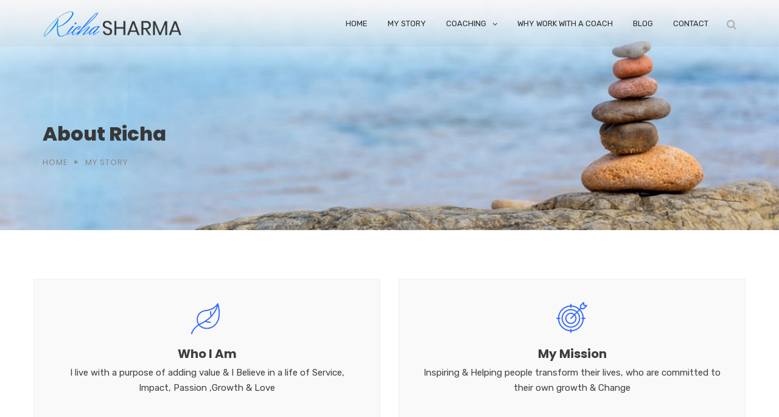

--- FILE ---
content_type: text/html; charset=UTF-8
request_url: https://www.coachrichasharma.com/my-story/
body_size: 25224
content:
<!doctype html>
<html lang="en-US" prefix="og: https://ogp.me/ns#">
<head>
	<meta charset="UTF-8">
	<meta name="viewport" content="width=device-width, initial-scale=1">
	<link rel="profile" href="https://gmpg.org/xfn/11">
	
<!-- Search Engine Optimization by Rank Math - https://rankmath.com/ -->
<title>My Story - Richa Sharma - Life Coach - Image Consultat</title>
<meta name="description" content="Richa Sharma is a life coach &amp; image consultant from Gurugram, New Delhi. She live with a purpose of adding value &amp; I Believe in a life of Service,"/>
<meta name="robots" content="follow, index, max-snippet:-1, max-video-preview:-1, max-image-preview:large"/>
<link rel="canonical" href="https://www.coachrichasharma.com/my-story/" />
<meta property="og:locale" content="en_US" />
<meta property="og:type" content="article" />
<meta property="og:title" content="My Story - Richa Sharma - Life Coach - Image Consultat" />
<meta property="og:description" content="Richa Sharma is a life coach &amp; image consultant from Gurugram, New Delhi. She live with a purpose of adding value &amp; I Believe in a life of Service," />
<meta property="og:url" content="https://www.coachrichasharma.com/my-story/" />
<meta property="og:site_name" content="Richa Sharma" />
<meta property="og:updated_time" content="2020-08-10T20:24:16+05:30" />
<meta name="twitter:card" content="summary_large_image" />
<meta name="twitter:title" content="My Story - Richa Sharma - Life Coach - Image Consultat" />
<meta name="twitter:description" content="Richa Sharma is a life coach &amp; image consultant from Gurugram, New Delhi. She live with a purpose of adding value &amp; I Believe in a life of Service," />
<script type="application/ld+json" class="rank-math-schema">{"@context":"https://schema.org","@graph":[{"@type":"","headline":"My Story - Richa Sharma - Life Coach - Image Consultat","datePublished":"2018-02-19T05:16:19+05:30","dateModified":"2020-08-10T20:24:16+05:30","author":{"@type":"Person","name":"superuser"},"description":"Richa Sharma is a life coach &amp; image consultant from Gurugram, New Delhi. She live with a purpose of adding value &amp; I Believe in a life of Service, Impact, Passion, Growth &amp; Love","name":"My Story - Richa Sharma - Life Coach - Image Consultat","@id":"https://www.coachrichasharma.com/my-story/#richSnippet","isPartOf":{"@id":"https://www.coachrichasharma.com/my-story/#webpage"},"inLanguage":"en-US","mainEntityOfPage":{"@id":"https://www.coachrichasharma.com/my-story/#webpage"}}]}</script>
<!-- /Rank Math WordPress SEO plugin -->

<link rel='dns-prefetch' href='//fonts.googleapis.com' />
<link rel='preconnect' href='https://fonts.gstatic.com' crossorigin />
<link rel="alternate" type="application/rss+xml" title="Richa Sharma &raquo; Feed" href="https://www.coachrichasharma.com/feed/" />
<link rel="alternate" type="application/rss+xml" title="Richa Sharma &raquo; Comments Feed" href="https://www.coachrichasharma.com/comments/feed/" />
<script type="text/javascript">
/* <![CDATA[ */
window._wpemojiSettings = {"baseUrl":"https:\/\/s.w.org\/images\/core\/emoji\/15.0.3\/72x72\/","ext":".png","svgUrl":"https:\/\/s.w.org\/images\/core\/emoji\/15.0.3\/svg\/","svgExt":".svg","source":{"concatemoji":"https:\/\/www.coachrichasharma.com\/wp-includes\/js\/wp-emoji-release.min.js?ver=6.6.4"}};
/*! This file is auto-generated */
!function(i,n){var o,s,e;function c(e){try{var t={supportTests:e,timestamp:(new Date).valueOf()};sessionStorage.setItem(o,JSON.stringify(t))}catch(e){}}function p(e,t,n){e.clearRect(0,0,e.canvas.width,e.canvas.height),e.fillText(t,0,0);var t=new Uint32Array(e.getImageData(0,0,e.canvas.width,e.canvas.height).data),r=(e.clearRect(0,0,e.canvas.width,e.canvas.height),e.fillText(n,0,0),new Uint32Array(e.getImageData(0,0,e.canvas.width,e.canvas.height).data));return t.every(function(e,t){return e===r[t]})}function u(e,t,n){switch(t){case"flag":return n(e,"\ud83c\udff3\ufe0f\u200d\u26a7\ufe0f","\ud83c\udff3\ufe0f\u200b\u26a7\ufe0f")?!1:!n(e,"\ud83c\uddfa\ud83c\uddf3","\ud83c\uddfa\u200b\ud83c\uddf3")&&!n(e,"\ud83c\udff4\udb40\udc67\udb40\udc62\udb40\udc65\udb40\udc6e\udb40\udc67\udb40\udc7f","\ud83c\udff4\u200b\udb40\udc67\u200b\udb40\udc62\u200b\udb40\udc65\u200b\udb40\udc6e\u200b\udb40\udc67\u200b\udb40\udc7f");case"emoji":return!n(e,"\ud83d\udc26\u200d\u2b1b","\ud83d\udc26\u200b\u2b1b")}return!1}function f(e,t,n){var r="undefined"!=typeof WorkerGlobalScope&&self instanceof WorkerGlobalScope?new OffscreenCanvas(300,150):i.createElement("canvas"),a=r.getContext("2d",{willReadFrequently:!0}),o=(a.textBaseline="top",a.font="600 32px Arial",{});return e.forEach(function(e){o[e]=t(a,e,n)}),o}function t(e){var t=i.createElement("script");t.src=e,t.defer=!0,i.head.appendChild(t)}"undefined"!=typeof Promise&&(o="wpEmojiSettingsSupports",s=["flag","emoji"],n.supports={everything:!0,everythingExceptFlag:!0},e=new Promise(function(e){i.addEventListener("DOMContentLoaded",e,{once:!0})}),new Promise(function(t){var n=function(){try{var e=JSON.parse(sessionStorage.getItem(o));if("object"==typeof e&&"number"==typeof e.timestamp&&(new Date).valueOf()<e.timestamp+604800&&"object"==typeof e.supportTests)return e.supportTests}catch(e){}return null}();if(!n){if("undefined"!=typeof Worker&&"undefined"!=typeof OffscreenCanvas&&"undefined"!=typeof URL&&URL.createObjectURL&&"undefined"!=typeof Blob)try{var e="postMessage("+f.toString()+"("+[JSON.stringify(s),u.toString(),p.toString()].join(",")+"));",r=new Blob([e],{type:"text/javascript"}),a=new Worker(URL.createObjectURL(r),{name:"wpTestEmojiSupports"});return void(a.onmessage=function(e){c(n=e.data),a.terminate(),t(n)})}catch(e){}c(n=f(s,u,p))}t(n)}).then(function(e){for(var t in e)n.supports[t]=e[t],n.supports.everything=n.supports.everything&&n.supports[t],"flag"!==t&&(n.supports.everythingExceptFlag=n.supports.everythingExceptFlag&&n.supports[t]);n.supports.everythingExceptFlag=n.supports.everythingExceptFlag&&!n.supports.flag,n.DOMReady=!1,n.readyCallback=function(){n.DOMReady=!0}}).then(function(){return e}).then(function(){var e;n.supports.everything||(n.readyCallback(),(e=n.source||{}).concatemoji?t(e.concatemoji):e.wpemoji&&e.twemoji&&(t(e.twemoji),t(e.wpemoji)))}))}((window,document),window._wpemojiSettings);
/* ]]> */
</script>
<style id='wp-emoji-styles-inline-css' type='text/css'>

	img.wp-smiley, img.emoji {
		display: inline !important;
		border: none !important;
		box-shadow: none !important;
		height: 1em !important;
		width: 1em !important;
		margin: 0 0.07em !important;
		vertical-align: -0.1em !important;
		background: none !important;
		padding: 0 !important;
	}
</style>
<link rel='stylesheet' id='wp-block-library-css' href='https://www.coachrichasharma.com/wp-includes/css/dist/block-library/style.min.css?ver=6.6.4' type='text/css' media='all' />
<style id='rank-math-toc-block-style-inline-css' type='text/css'>
.wp-block-rank-math-toc-block nav ol{counter-reset:item}.wp-block-rank-math-toc-block nav ol li{display:block}.wp-block-rank-math-toc-block nav ol li:before{content:counters(item, ".") ". ";counter-increment:item}

</style>
<style id='classic-theme-styles-inline-css' type='text/css'>
/*! This file is auto-generated */
.wp-block-button__link{color:#fff;background-color:#32373c;border-radius:9999px;box-shadow:none;text-decoration:none;padding:calc(.667em + 2px) calc(1.333em + 2px);font-size:1.125em}.wp-block-file__button{background:#32373c;color:#fff;text-decoration:none}
</style>
<style id='global-styles-inline-css' type='text/css'>
:root{--wp--preset--aspect-ratio--square: 1;--wp--preset--aspect-ratio--4-3: 4/3;--wp--preset--aspect-ratio--3-4: 3/4;--wp--preset--aspect-ratio--3-2: 3/2;--wp--preset--aspect-ratio--2-3: 2/3;--wp--preset--aspect-ratio--16-9: 16/9;--wp--preset--aspect-ratio--9-16: 9/16;--wp--preset--color--black: #000000;--wp--preset--color--cyan-bluish-gray: #abb8c3;--wp--preset--color--white: #ffffff;--wp--preset--color--pale-pink: #f78da7;--wp--preset--color--vivid-red: #cf2e2e;--wp--preset--color--luminous-vivid-orange: #ff6900;--wp--preset--color--luminous-vivid-amber: #fcb900;--wp--preset--color--light-green-cyan: #7bdcb5;--wp--preset--color--vivid-green-cyan: #00d084;--wp--preset--color--pale-cyan-blue: #8ed1fc;--wp--preset--color--vivid-cyan-blue: #0693e3;--wp--preset--color--vivid-purple: #9b51e0;--wp--preset--gradient--vivid-cyan-blue-to-vivid-purple: linear-gradient(135deg,rgba(6,147,227,1) 0%,rgb(155,81,224) 100%);--wp--preset--gradient--light-green-cyan-to-vivid-green-cyan: linear-gradient(135deg,rgb(122,220,180) 0%,rgb(0,208,130) 100%);--wp--preset--gradient--luminous-vivid-amber-to-luminous-vivid-orange: linear-gradient(135deg,rgba(252,185,0,1) 0%,rgba(255,105,0,1) 100%);--wp--preset--gradient--luminous-vivid-orange-to-vivid-red: linear-gradient(135deg,rgba(255,105,0,1) 0%,rgb(207,46,46) 100%);--wp--preset--gradient--very-light-gray-to-cyan-bluish-gray: linear-gradient(135deg,rgb(238,238,238) 0%,rgb(169,184,195) 100%);--wp--preset--gradient--cool-to-warm-spectrum: linear-gradient(135deg,rgb(74,234,220) 0%,rgb(151,120,209) 20%,rgb(207,42,186) 40%,rgb(238,44,130) 60%,rgb(251,105,98) 80%,rgb(254,248,76) 100%);--wp--preset--gradient--blush-light-purple: linear-gradient(135deg,rgb(255,206,236) 0%,rgb(152,150,240) 100%);--wp--preset--gradient--blush-bordeaux: linear-gradient(135deg,rgb(254,205,165) 0%,rgb(254,45,45) 50%,rgb(107,0,62) 100%);--wp--preset--gradient--luminous-dusk: linear-gradient(135deg,rgb(255,203,112) 0%,rgb(199,81,192) 50%,rgb(65,88,208) 100%);--wp--preset--gradient--pale-ocean: linear-gradient(135deg,rgb(255,245,203) 0%,rgb(182,227,212) 50%,rgb(51,167,181) 100%);--wp--preset--gradient--electric-grass: linear-gradient(135deg,rgb(202,248,128) 0%,rgb(113,206,126) 100%);--wp--preset--gradient--midnight: linear-gradient(135deg,rgb(2,3,129) 0%,rgb(40,116,252) 100%);--wp--preset--font-size--small: 13px;--wp--preset--font-size--medium: 20px;--wp--preset--font-size--large: 36px;--wp--preset--font-size--x-large: 42px;--wp--preset--spacing--20: 0.44rem;--wp--preset--spacing--30: 0.67rem;--wp--preset--spacing--40: 1rem;--wp--preset--spacing--50: 1.5rem;--wp--preset--spacing--60: 2.25rem;--wp--preset--spacing--70: 3.38rem;--wp--preset--spacing--80: 5.06rem;--wp--preset--shadow--natural: 6px 6px 9px rgba(0, 0, 0, 0.2);--wp--preset--shadow--deep: 12px 12px 50px rgba(0, 0, 0, 0.4);--wp--preset--shadow--sharp: 6px 6px 0px rgba(0, 0, 0, 0.2);--wp--preset--shadow--outlined: 6px 6px 0px -3px rgba(255, 255, 255, 1), 6px 6px rgba(0, 0, 0, 1);--wp--preset--shadow--crisp: 6px 6px 0px rgba(0, 0, 0, 1);}:where(.is-layout-flex){gap: 0.5em;}:where(.is-layout-grid){gap: 0.5em;}body .is-layout-flex{display: flex;}.is-layout-flex{flex-wrap: wrap;align-items: center;}.is-layout-flex > :is(*, div){margin: 0;}body .is-layout-grid{display: grid;}.is-layout-grid > :is(*, div){margin: 0;}:where(.wp-block-columns.is-layout-flex){gap: 2em;}:where(.wp-block-columns.is-layout-grid){gap: 2em;}:where(.wp-block-post-template.is-layout-flex){gap: 1.25em;}:where(.wp-block-post-template.is-layout-grid){gap: 1.25em;}.has-black-color{color: var(--wp--preset--color--black) !important;}.has-cyan-bluish-gray-color{color: var(--wp--preset--color--cyan-bluish-gray) !important;}.has-white-color{color: var(--wp--preset--color--white) !important;}.has-pale-pink-color{color: var(--wp--preset--color--pale-pink) !important;}.has-vivid-red-color{color: var(--wp--preset--color--vivid-red) !important;}.has-luminous-vivid-orange-color{color: var(--wp--preset--color--luminous-vivid-orange) !important;}.has-luminous-vivid-amber-color{color: var(--wp--preset--color--luminous-vivid-amber) !important;}.has-light-green-cyan-color{color: var(--wp--preset--color--light-green-cyan) !important;}.has-vivid-green-cyan-color{color: var(--wp--preset--color--vivid-green-cyan) !important;}.has-pale-cyan-blue-color{color: var(--wp--preset--color--pale-cyan-blue) !important;}.has-vivid-cyan-blue-color{color: var(--wp--preset--color--vivid-cyan-blue) !important;}.has-vivid-purple-color{color: var(--wp--preset--color--vivid-purple) !important;}.has-black-background-color{background-color: var(--wp--preset--color--black) !important;}.has-cyan-bluish-gray-background-color{background-color: var(--wp--preset--color--cyan-bluish-gray) !important;}.has-white-background-color{background-color: var(--wp--preset--color--white) !important;}.has-pale-pink-background-color{background-color: var(--wp--preset--color--pale-pink) !important;}.has-vivid-red-background-color{background-color: var(--wp--preset--color--vivid-red) !important;}.has-luminous-vivid-orange-background-color{background-color: var(--wp--preset--color--luminous-vivid-orange) !important;}.has-luminous-vivid-amber-background-color{background-color: var(--wp--preset--color--luminous-vivid-amber) !important;}.has-light-green-cyan-background-color{background-color: var(--wp--preset--color--light-green-cyan) !important;}.has-vivid-green-cyan-background-color{background-color: var(--wp--preset--color--vivid-green-cyan) !important;}.has-pale-cyan-blue-background-color{background-color: var(--wp--preset--color--pale-cyan-blue) !important;}.has-vivid-cyan-blue-background-color{background-color: var(--wp--preset--color--vivid-cyan-blue) !important;}.has-vivid-purple-background-color{background-color: var(--wp--preset--color--vivid-purple) !important;}.has-black-border-color{border-color: var(--wp--preset--color--black) !important;}.has-cyan-bluish-gray-border-color{border-color: var(--wp--preset--color--cyan-bluish-gray) !important;}.has-white-border-color{border-color: var(--wp--preset--color--white) !important;}.has-pale-pink-border-color{border-color: var(--wp--preset--color--pale-pink) !important;}.has-vivid-red-border-color{border-color: var(--wp--preset--color--vivid-red) !important;}.has-luminous-vivid-orange-border-color{border-color: var(--wp--preset--color--luminous-vivid-orange) !important;}.has-luminous-vivid-amber-border-color{border-color: var(--wp--preset--color--luminous-vivid-amber) !important;}.has-light-green-cyan-border-color{border-color: var(--wp--preset--color--light-green-cyan) !important;}.has-vivid-green-cyan-border-color{border-color: var(--wp--preset--color--vivid-green-cyan) !important;}.has-pale-cyan-blue-border-color{border-color: var(--wp--preset--color--pale-cyan-blue) !important;}.has-vivid-cyan-blue-border-color{border-color: var(--wp--preset--color--vivid-cyan-blue) !important;}.has-vivid-purple-border-color{border-color: var(--wp--preset--color--vivid-purple) !important;}.has-vivid-cyan-blue-to-vivid-purple-gradient-background{background: var(--wp--preset--gradient--vivid-cyan-blue-to-vivid-purple) !important;}.has-light-green-cyan-to-vivid-green-cyan-gradient-background{background: var(--wp--preset--gradient--light-green-cyan-to-vivid-green-cyan) !important;}.has-luminous-vivid-amber-to-luminous-vivid-orange-gradient-background{background: var(--wp--preset--gradient--luminous-vivid-amber-to-luminous-vivid-orange) !important;}.has-luminous-vivid-orange-to-vivid-red-gradient-background{background: var(--wp--preset--gradient--luminous-vivid-orange-to-vivid-red) !important;}.has-very-light-gray-to-cyan-bluish-gray-gradient-background{background: var(--wp--preset--gradient--very-light-gray-to-cyan-bluish-gray) !important;}.has-cool-to-warm-spectrum-gradient-background{background: var(--wp--preset--gradient--cool-to-warm-spectrum) !important;}.has-blush-light-purple-gradient-background{background: var(--wp--preset--gradient--blush-light-purple) !important;}.has-blush-bordeaux-gradient-background{background: var(--wp--preset--gradient--blush-bordeaux) !important;}.has-luminous-dusk-gradient-background{background: var(--wp--preset--gradient--luminous-dusk) !important;}.has-pale-ocean-gradient-background{background: var(--wp--preset--gradient--pale-ocean) !important;}.has-electric-grass-gradient-background{background: var(--wp--preset--gradient--electric-grass) !important;}.has-midnight-gradient-background{background: var(--wp--preset--gradient--midnight) !important;}.has-small-font-size{font-size: var(--wp--preset--font-size--small) !important;}.has-medium-font-size{font-size: var(--wp--preset--font-size--medium) !important;}.has-large-font-size{font-size: var(--wp--preset--font-size--large) !important;}.has-x-large-font-size{font-size: var(--wp--preset--font-size--x-large) !important;}
:where(.wp-block-post-template.is-layout-flex){gap: 1.25em;}:where(.wp-block-post-template.is-layout-grid){gap: 1.25em;}
:where(.wp-block-columns.is-layout-flex){gap: 2em;}:where(.wp-block-columns.is-layout-grid){gap: 2em;}
:root :where(.wp-block-pullquote){font-size: 1.5em;line-height: 1.6;}
</style>
<link rel='stylesheet' id='contact-form-7-css' href='https://www.coachrichasharma.com/wp-content/plugins/contact-form-7/includes/css/styles.css?ver=5.9.8' type='text/css' media='all' />
<link rel='stylesheet' id='rs-plugin-settings-css' href='https://www.coachrichasharma.com/wp-content/plugins/revslider/public/assets/css/settings.css?ver=5.4.8.1' type='text/css' media='all' />
<style id='rs-plugin-settings-inline-css' type='text/css'>
#rs-demo-id {}
</style>
<link rel='stylesheet' id='bootstrap-css' href='https://www.coachrichasharma.com/wp-content/themes/consultix/css/bootstrap.min.css' type='text/css' media='all' />
<link rel='stylesheet' id='font-awesome-css' href='https://www.coachrichasharma.com/wp-content/themes/consultix/css/font-awesome.min.css' type='text/css' media='all' />
<link rel='stylesheet' id='elusive-icons-css' href='https://www.coachrichasharma.com/wp-content/themes/consultix/css/elusive-icons.min.css' type='text/css' media='all' />
<link rel='stylesheet' id='animate-css' href='https://www.coachrichasharma.com/wp-content/themes/consultix/css/animate.min.css' type='text/css' media='all' />
<link rel='stylesheet' id='js_composer_front-css' href='https://www.coachrichasharma.com/wp-content/plugins/js_composer/assets/css/js_composer.min.css?ver=5.7' type='text/css' media='all' />
<link rel='stylesheet' id='consultix-custom-css' href='https://www.coachrichasharma.com/wp-content/themes/consultix/css/radiantthemes-custom.css' type='text/css' media='all' />
<link rel='stylesheet' id='consultix-responsive-css' href='https://www.coachrichasharma.com/wp-content/themes/consultix/css/radiantthemes-responsive.css' type='text/css' media='all' />
<link rel='stylesheet' id='consultix-contact-box-widget-css' href='https://www.coachrichasharma.com/wp-content/themes/consultix/inc/widget/contact-box/css/consultix-contact-box.css' type='text/css' media='all' />
<link rel='stylesheet' id='consultix-recent-posts-widget-css' href='https://www.coachrichasharma.com/wp-content/themes/consultix/inc/widget/recent-posts/css/consultix-recent-post-with-thumbnail-element-one.css' type='text/css' media='all' />
<link rel='stylesheet' id='consultix-header-style-two-css' href='https://www.coachrichasharma.com/wp-content/themes/consultix/css/radiantthemes-header-style-two.css' type='text/css' media='all' />
<link rel='stylesheet' id='consultix-footer-style-one-css' href='https://www.coachrichasharma.com/wp-content/themes/consultix/css/radiantthemes-footer-style-one.css' type='text/css' media='all' />
<link rel='stylesheet' id='color-scheme-purple-css' href='https://www.coachrichasharma.com/wp-content/themes/consultix/css/radiantthemes-color-scheme-purple.css' type='text/css' media='all' />
<link rel='stylesheet' id='radiantthemes-style-css' href='https://www.coachrichasharma.com/wp-content/themes/consultix/style.css?ver=6.6.4' type='text/css' media='all' />
<link rel='stylesheet' id='radiantthemes-button-element-one-css' href='https://www.coachrichasharma.com/wp-content/plugins/radiantthemes-addons/button/css/radiantthemes-button-element-one.css?ver=6.6.4' type='text/css' media='all' />
<style id='radiantthemes-button-element-one-inline-css' type='text/css'>
.team.element-six .team-item > .holder .data .btn, .rt-button.element-one > .rt-button-main, .rt-fancy-text-box > .holder > .more .btn, .rt-call-to-action-wraper .rt-call-to-action-item .btn:hover, .radiant-contact-form .form-row input[type=submit] {  border-radius:50px 50px 50px 50px ; }
</style>
<link rel="preload" as="style" href="https://fonts.googleapis.com/css?family=Rubik:300,400,500,600,700,800,900,300italic,400italic,500italic,600italic,700italic,800italic,900italic%7CPoppins:100,200,300,400,500,600,700,800,900,100italic,200italic,300italic,400italic,500italic,600italic,700italic,800italic,900italic%7CLato:700%7CMontserrat:100,200,300,400,500,600,700,800,900,100italic,200italic,300italic,400italic,500italic,600italic,700italic,800italic,900italic&#038;display=swap&#038;ver=1564472723" /><link rel="stylesheet" href="https://fonts.googleapis.com/css?family=Rubik:300,400,500,600,700,800,900,300italic,400italic,500italic,600italic,700italic,800italic,900italic%7CPoppins:100,200,300,400,500,600,700,800,900,100italic,200italic,300italic,400italic,500italic,600italic,700italic,800italic,900italic%7CLato:700%7CMontserrat:100,200,300,400,500,600,700,800,900,100italic,200italic,300italic,400italic,500italic,600italic,700italic,800italic,900italic&#038;display=swap&#038;ver=1564472723" media="print" onload="this.media='all'"><noscript><link rel="stylesheet" href="https://fonts.googleapis.com/css?family=Rubik:300,400,500,600,700,800,900,300italic,400italic,500italic,600italic,700italic,800italic,900italic%7CPoppins:100,200,300,400,500,600,700,800,900,100italic,200italic,300italic,400italic,500italic,600italic,700italic,800italic,900italic%7CLato:700%7CMontserrat:100,200,300,400,500,600,700,800,900,100italic,200italic,300italic,400italic,500italic,600italic,700italic,800italic,900italic&#038;display=swap&#038;ver=1564472723" /></noscript><script type="text/javascript" src="https://www.coachrichasharma.com/wp-includes/js/jquery/jquery.min.js?ver=3.7.1" id="jquery-core-js"></script>
<script type="text/javascript" src="https://www.coachrichasharma.com/wp-includes/js/jquery/jquery-migrate.min.js?ver=3.4.1" id="jquery-migrate-js"></script>
<script type="text/javascript" src="https://www.coachrichasharma.com/wp-content/plugins/revslider/public/assets/js/jquery.themepunch.tools.min.js?ver=5.4.8.1" id="tp-tools-js"></script>
<script type="text/javascript" src="https://www.coachrichasharma.com/wp-content/plugins/revslider/public/assets/js/jquery.themepunch.revolution.min.js?ver=5.4.8.1" id="revmin-js"></script>
<script type="text/javascript" src="https://www.coachrichasharma.com/wp-content/themes/consultix/js/retina.min.js?ver=1" id="retina-js"></script>
<link rel="https://api.w.org/" href="https://www.coachrichasharma.com/wp-json/" /><link rel="alternate" title="JSON" type="application/json" href="https://www.coachrichasharma.com/wp-json/wp/v2/pages/4961" /><link rel="EditURI" type="application/rsd+xml" title="RSD" href="https://www.coachrichasharma.com/xmlrpc.php?rsd" />
<link rel='shortlink' href='https://www.coachrichasharma.com/?p=4961' />
<link rel="alternate" title="oEmbed (JSON)" type="application/json+oembed" href="https://www.coachrichasharma.com/wp-json/oembed/1.0/embed?url=https%3A%2F%2Fwww.coachrichasharma.com%2Fmy-story%2F" />
<link rel="alternate" title="oEmbed (XML)" type="text/xml+oembed" href="https://www.coachrichasharma.com/wp-json/oembed/1.0/embed?url=https%3A%2F%2Fwww.coachrichasharma.com%2Fmy-story%2F&#038;format=xml" />
<meta name="generator" content="Redux 4.5.0" />			<link rel="icon" href="https://www.coachrichasharma.com/wp-content/uploads/2019/06/favicon-60.png" sizes="32x32" />
			<link rel="icon" href="https://www.coachrichasharma.com/wp-content/uploads/2019/06/favicon-180-new.png" sizes="192x192">
			<link rel="apple-touch-icon-precomposed" href="https://www.coachrichasharma.com/wp-content/uploads/2019/06/favicon-180-new.png" />
			<meta name="msapplication-TileImage" content="https://www.coachrichasharma.com/wp-content/uploads/2019/06/favicon-180-new.png" />
		<meta name="generator" content="Powered by WPBakery Page Builder - drag and drop page builder for WordPress."/>
<!--[if lte IE 9]><link rel="stylesheet" type="text/css" href="https://www.coachrichasharma.com/wp-content/plugins/js_composer/assets/css/vc_lte_ie9.min.css" media="screen"><![endif]--><meta name="generator" content="Powered by Slider Revolution 5.4.8.1 - responsive, Mobile-Friendly Slider Plugin for WordPress with comfortable drag and drop interface." />
<script type='text/javascript'>window.superWebShareFallback = {"superwebshare_fallback_enable":"enable","fallback_title":"Share","fallback_modal_background":"#BD3854","fallback_layout":"1","fallback_twitter_via":"","fallback_text_color":"#ffffff","fallback_show_in_desktop":"disable","fallback_social_networks":["facebook","twitter","linkedin","whatsapp"]} </script><script type="text/javascript">function setREVStartSize(e){									
						try{ e.c=jQuery(e.c);var i=jQuery(window).width(),t=9999,r=0,n=0,l=0,f=0,s=0,h=0;
							if(e.responsiveLevels&&(jQuery.each(e.responsiveLevels,function(e,f){f>i&&(t=r=f,l=e),i>f&&f>r&&(r=f,n=e)}),t>r&&(l=n)),f=e.gridheight[l]||e.gridheight[0]||e.gridheight,s=e.gridwidth[l]||e.gridwidth[0]||e.gridwidth,h=i/s,h=h>1?1:h,f=Math.round(h*f),"fullscreen"==e.sliderLayout){var u=(e.c.width(),jQuery(window).height());if(void 0!=e.fullScreenOffsetContainer){var c=e.fullScreenOffsetContainer.split(",");if (c) jQuery.each(c,function(e,i){u=jQuery(i).length>0?u-jQuery(i).outerHeight(!0):u}),e.fullScreenOffset.split("%").length>1&&void 0!=e.fullScreenOffset&&e.fullScreenOffset.length>0?u-=jQuery(window).height()*parseInt(e.fullScreenOffset,0)/100:void 0!=e.fullScreenOffset&&e.fullScreenOffset.length>0&&(u-=parseInt(e.fullScreenOffset,0))}f=u}else void 0!=e.minHeight&&f<e.minHeight&&(f=e.minHeight);e.c.closest(".rev_slider_wrapper").css({height:f})					
						}catch(d){console.log("Failure at Presize of Slider:"+d)}						
					};</script>
		<style type="text/css" id="wp-custom-css">
			body.rt-coming-soon.coming-soon-style-two .comingsoon_main p{ color:#424242 !important;}
/*zoom*/
.overlay-holder{position:relative;}

.overlay-holder .vc_single_image-wrapper{overflow:hidden;}

.overlay-holder .vc_single_image-wrapper img{transition: transform .5s;}

.overlay-holder:hover .vc_single_image-wrapper img{transform: scale(1.2);}



.over-lay {
    position: absolute;
    bottom: 0px;
    z-index: 10;
    padding: 20px 20px 30px 20px;
    margin: 0px;
}

/*zoom*/
/*zoom*/
.overlay-holder{position:relative;}

.overlay-holder .vc_single_image-wrapper{overflow:hidden;}

.overlay-holder .vc_single_image-wrapper img{transition: transform .5s;}

.overlay-holder:hover .vc_single_image-wrapper img{transform: scale(1.2);}



.over-lay {
    position: absolute;
    bottom: 0px;
    z-index: 10;
    padding: 20px 20px 30px 20px;
    margin: 0px;
}

/*zoom*/


.left-border2 {
    position: relative;
}

.left-border2::after {
    position: absolute;
    height: 63%;
    width: 3px;
    background: #e4edf7;
    content: "";
    right: 16%;
    top: 0;
}


.font-bold{font-weight:500;}

.rt-fancy-text-box.element-three.hover-active > .holder:hover, .rt-fancy-text-box.element-three.hover-active-on > .holder {
    position: relative;
    box-shadow: 0px 0px 17px rgba(5, 6, 6, 0.05) !important;
}

/*hover*/
.image-zoom-hover .pic {overflow:hidden;}
.image-zoom-hover .pic img{transition: transform .8s;}

.image-zoom-hover:hover .pic img{ -ms-transform: scale(1.2); 
 -webkit-transform: scale(1.2); 
    transform: scale(1.2); 

}

.image-zoom-hover .pic{transition: transform .8s;}





.boxs .vc_column-inner{transition: 0.5s ease;}
.boxs:hover .vc_column-inner{ box-shadow: inset 0 0 0 10px #a4bbd6;	}

/*hover border*/

.hover-custom-box.holder{position:relative;}

.hover-custom-box .holder:after{ 
content: "";
    position: absolute;
    left: 0;
    top: 0px;
    height:5px;
    background: #3366ff;
     width:0%;
    transition:width 0.5s;}

.hover-custom-box .holder:hover:after{width:100%; background:#3366ff;}


.hover-custom-box .holder:before{ 
content: "";
    position: absolute;
    left: 0;
    top: 0px;
    height:5px;
    background: #f9f9f9;
     width:100%;
   }


.border-hover-client .testimonial-item .holder{position:relative;}


.border-hover-client .testimonial-item .holder:after{ 
content: "";
    position: absolute;
    left: 0;
    top: 0px;
    height:5px;
    background: #001a57;
     width:0%;
    transition:width 0.5s;}


.border-hover-client .testimonial-item .holder:hover:after{width:100%; background:#001a57;}

.border-hover-client .testimonial-item .holder:before{ 
content: "";
    position: absolute;
    left: 0;
    top: 0px;
    height:5px;
    background: #c6d3e3;
     width:100%;
   }

/*hover border*/


/*hover*/

/*contact*/
.border-right {
    border-right: 1px solid #eaeaea;
}
.map iframe {
    border: 0;
    filter: gray;
    -webkit-filter: grayscale(99%);
    -webkit-backface-visibility: hidden;
}
.contact-info-custom ul li i {
    color: #3366ff;
    position: absolute;
    left: 0px;
    top: 6px;
    font-size: 13px;
}

input.wpcf7-form-control.wpcf7-submit.custom-btn-submit2 {
    width: 100%;
}
.contact-info-custom ul li{position:relative; padding-left:24px; margin-bottom:15px;}

.text-center {
    text-align: center !important;
}
input.wpcf7-form-control.wpcf7-submit.custom-btn-submit {
    padding: 15px 70px !important;
}
::-webkit-input-placeholder { /* Chrome/Opera/Safari */
  text-transform:uppercase;
	font-size:13px;
	letter-spacing:1px;
}
::-moz-placeholder { /* Firefox 19+ */
text-transform:uppercase;
	font-size:13px;
	letter-spacing:1px;
}
:-ms-input-placeholder { /* IE 10+ */
text-transform:uppercase;
	font-size:13px;
	letter-spacing:1px;
}
:-moz-placeholder { /* Firefox 18- */
  text-transform:uppercase;
	font-size:13px;
	letter-spacing:1px;
}

.radiant-contact-form .form-row input[type=text], .radiant-contact-form .form-row input[type=email], .radiant-contact-form .form-row input[type=url], .radiant-contact-form .form-row input[type=tel], .radiant-contact-form .form-row input[type=number], .radiant-contact-form .form-row input[type=password], .radiant-contact-form .form-row input[type=date], .radiant-contact-form .form-row input[type=time], .radiant-contact-form .form-row select{ height:50px !important;}
.box-shadow-contact{ 
    box-shadow: 0px 2px 57px #e2e2e2;
    position: relative;
    z-index: 10;}

.under-line .vc_column-inner {position:relative;}
.under-line .vc_column-inner :after {
    content: "";
    width: 70px;
    height: 1px;
    background: #c9c9c9;
    left: 14px;
    bottom: -21px !important;
    position: absolute;
}

/*contact*/


.footer_main_item ul.contact li {font-size: 15px;
}

.testimonial.element-ten .testimonial-item > .holder > .data blockquote:before{background-color:#3366ff !important;}

.testimonial.element-ten .testimonial-item > .holder > .data h5{color:#3366ff !important;}

.testimonial[class*='element-'].owl-dot-style-two .owl-dots > .owl-dot.active > span {
    background-color: #3366ff !important;
}

.footer_main_item .widget_categories ul li, .footer_main_item .widget_pages ul li, .footer_main_item .widget_archive ul li, .footer_main_item .widget_meta ul li, .footer_main_item .widget_nav_menu ul li, .footer_main_item .widget_recent_entries ul li, .footer_main_item .widget_recent_comments ul li, .footer_main_item .widget_product_categories ul li, .footer_main_item .widget_rss ul li {
 
    font-size: 15px;

}

/*Button*/

.post.style-three .entry-main .entry-content {
    margin-bottom: 12px;
}

.news-form-2 button {
		font-family: Rubik;
	background: #3366ff;
	border: none;
	color: #fff;
	padding:12px 15px 12px 15px;
		width:100%;
	border-radius:50px;
	font-size:12px;
	font-weight:500;
	letter-spacing:1px;
	text-transform:uppercase;
	    transition: all 0.3s ease-in-out;
    -webkit-transition: all 0.3s ease-in-out;
}
.news-form-2 button:hover{ background:#fff;
border:1px solid #3366ff;
color:#3366ff;}

.rt-button2.element-two.hover-style-one .rt-button2-main > .overlay{ background-color:#1b1b1b;
 }

.rt-button2.element-two .rt-button2-main{
	letter-spacing:1px;
		font-family: Rubik;
   
    font-size: 12px !important;
    font-weight:500 !important;
}

.rt-button2.element-two .rt-button2-main:hover{background-color:#1b1b1b !important;}





.rt-call-to-action-wraper.element-three .rt-call-to-action-item .btn {
	font-family: Rubik;
    color: #00174d !important;
    font-size: 12px !important;
    font-weight:500 !important;
    border-radius: 50px !important;
    background-color: #fff !important;
	letter-spacing:1px;
	text-transform:uppercase;
}
.rt-call-to-action-wraper.element-three .rt-call-to-action-item .btn:hover{ background-color:#1b1b1b !important;
color:#fff !important;}

.rt-fancy-text-box.element-four > .holder > .more .btn {
    padding: 7px 20px 8px 20px;
    border-radius: 50px !important;
    cursor: pointer;
    transition: all 0.3s ease-in-out;
    -webkit-transition: all 0.3s ease-in-out;
}

.post-read-more .btn{ border-radius:50px !important;}
.rt-portfolio-box-filter.filter-style-six > button:before{
	background-color:#95afcc !important; }

#tribe-bar-form .tribe-bar-submit input[type=submit],.post-read-more.btn {
border-radius: 50px !important;
font-weight: normal !important;
background-color:#ffffff !important;
	border:1px solid #ededed;
	color:#373737;
	    transition: all 0.3s ease-in-out;
    -webkit-transition: all 0.3s ease-in-out;
	    line-height: 25px;
    letter-spacing: 1px;
    font-weight: 400;
    font-style: normal;
	font-size:12px;
}

#tribe-bar-form .tribe-bar-submit input[type=submit]:hover,.post-read-more.btn:hover{
	background-color:#3366ff !important;
	border:1px solid #3366ff;
	color:#ffffff;
}

/*Button */

#tribe-bar-form .tribe-bar-submit input[type=submit]{border-radius:50px;}
.rt-button2.element-two.hover-style-one .rt-button2-main > .overlay {
    background-color: #373837 !important;
}
 
.rt-call-to-action-wraper.element-three .rt-call-to-action-item .btn {
    color: #3e3e3e !important;
    font-size: 14px;
    font-weight: 500 !important;
    border-radius: 50px !important;
}
.input-text-size input,.input-text-size textarea{ font-size:14px;}
.hover-custom-box .holder:hover,
.active-custom .holder {
  background: #fff;
}

.rt-button2.element-two.hover-style-one .rt-button2-main > .overlay {
    position: absolute;
    top: 0;
    right: 0;
    z-index: 0;
    content: " ";
    width: 0;
    height: 100%;
    background-color: #020620;
    transition: width 0.5s cubic-bezier(0.25, 0.8, 0.25, 1) 0s;
    -webkit-transition: width 0.5s cubic-bezier(0.25, 0.8, 0.25, 1) 0s;
}

.left-align {
	text-align: right !important;
}
.number {
    margin-right: 14px !important;
}

.radiantthemes-timeline.element-one > .radiantthemes-timeline-item > .radiantthemes-timeline-item-data::before {
    border: 3px #3366ff solid !important;
}
.radiantthemes-timeline.element-one > .radiantthemes-timeline-item:hover > .radiantthemes-timeline-item-data::before {
    background-color: #3366ff !important;
}

.side-menu ul{ width:100%;
display:inline-block;
vertical-align:top;
}
.side-menu ul li a{ background:#f5f6f6 !important;
padding:14px 24px !important;
font-size:16px !important;
color:#001040 !important;
margin-bottom:3px !important;
border-left:4px solid #f5f6f6 !important;}
.side-menu ul li a:hover{
	border-left:4px solid #09851d !important;
}
.side-menu ul li.current_page_item a{
		border-left:4px solid #3366ff !important;
}



.footer_main_item input[type="submit"], .footer_main_item input[type="button"], .footer_main_item button[type="submit"], .footer_main_item button[type="button"] {
    width: auto;
    height: auto;
    padding: 8px 50px 8px 50px;
    border: none;
    border-radius: 0;
    text-transform: uppercase;
    font-weight: 500;
    font-size: 13px;
    color: #fff;
    line-height: 30px;
    letter-spacing: 2px;
    border-radius: 50px;
}

.footer_main_item input[type="submit"]:hover, .footer_main_item input[type="button"]:hover, .footer_main_item button[type="submit"]:hover, .footer_main_item button[type="button"]:hover{
background-color:#ffffff !important;
color:#161617 !important;
}

.footer_main_item input[type="email"], .footer_main_item input[type="search"], .footer_main_item input[type="text"], .footer_main_item select{
	border-radius:50px;
}

.header_main_action ul > li.header-cart-bar > .header-cart-bar-icon i {
    font-size: 17px;
	color:#b3b3b3 !important;
}

.wraper_header_main > .container {
    padding-top: 17px;
    padding-bottom: 13px;
}

.header_main_action ul > li i {
    font-size: 17px;
    color: #b3b3b3 !important;
 
}

@media screen and (max-width:767px){
.left-align {
	text-align:left !important;
}
	.image-space img{ margin-bottom:50px;}
	.image-space-top img{margin-top:40px;}
}

ul#mega-menu-top > li:nth-child(5) ul.mega-sub-menu{ right:0px !important;
	left:auto;
}

#mega-menu-wrap-top #mega-menu-top > li:nth-child(5) ul.mega-sub-menu li.mega-menu-item ul.mega-sub-menu {
   left: auto;
  right: 100% !important;
	
}

@media screen and (min-width:768px){
    .two-column-mega-menu,
    .three-column-mega-menu{
        position:relative !important;
    }
    .two-column-mega-menu > ul.mega-sub-menu,
    .three-column-mega-menu > ul.mega-sub-menu{
        left:50% !important;
        transform:translateX(-50%);
        -webkit-transform:translateX(-50%);
    }
    .two-column-mega-menu > ul.mega-sub-menu{
        width:700px !important;
    }
    .three-column-mega-menu > ul.mega-sub-menu{
        width:800px !important;
    }
}
.service-seidebar-contact-info i{
    margin:0px 10px 15px 0px; 
    color:#fde428;}
.news-form input {
	background: #f9f9f9;
	border: none;
	padding: 0px 15px;
	font-size:14px;
	color:#00174d;
}

.news-form button {
	background: #fde428;
	border: none;
	color: #00174d;
	border-radius:50px;
}
.box-shadow {
   box-shadow: 0px 0px 14px #e2e2e2;
}
.box-shadow2 {
  	box-shadow: 0px 0px 35px #e2e2e2;
}
    .text-shadow{text-shadow: 1px 1px 3px #444444e6;}
    
.table-striped2 tr th {background: #3366ff; border: 1px solid #00174d; padding:8px; color:#fff;}
.table-striped2 th,.table-striped2 td{padding: 14px 20px !important;}
.table-striped2 th{border:0px !important;}
.table-striped2 tr:nth-child(2),.table-striped2 tr:nth-child(4){background: #e4e7ee; }
.table-striped2 tr:nth-child(3){background: #ced6ea; }
      


.news-form input {
	background: #f9f9f9;
	border: none;
	padding:0px 15px;
	font-size:14px;
	color:#00174d;
	width:100%;
}
.news-form button {
	background: #fde428;
	border: none;
	color: #00174d;
	width:100%;
	border-radius:50px;
}
.contact-color{margin-top:28px;}

.contact-color li span{color:#ffffff;}
.contact-color li {color:#ffffff; margin-bottom:8px;}
.contact-color li i{margin-right:12px; color:#fff;}


.news-form-2 .mc4wp-form-fields input {
	background: #f9f9f9 !important;
	border: none !important;
	padding: 0px 15px !important;
	font-size:14px !important;
	color:#00174d !important;
	height:40px;
	margin-bottom:15px;
		width:100%;
	border-radius:4px;
}


.service-seidebar-contact-info i{margin:0px 10px 0px 0px; color:#fde428;}
.news-form input {
	background: #f9f9f9;
	border: none;
	padding: 0px 15px;
	font-size:14px;
	color:#00174d;
}

.news-form button {
	background: #fde428;
	border: none;
	color: #00174d;
}

.home-free-consultation-pic{
    position:absolute;
    right:0;
	bottom:-50px;
    width:688px;
}

.portfolio-style-two > button.current-menu-item{
color:#fe3b30 !important;
}
.header_main_action ul > li.header-cart-bar > .header-cart-bar-icon .cart-count{
background-color:#3366ff;
color:#fff;
}
/*events*/
.tab-list-style ul li{
padding:10px 0px 0px 0px;
font-size:16px;
color:#7c7c7c;
list-style-image:url('https://themes.radiantthemes.com/consultix/demo-one/wp-content/uploads/2018/02/bullet-1.png');
	list-style-position: inside;
}
.tab-list-style h3{
color:#2a2a2a;
font-size:24px;
padding:0 0 20px 0;
	position:relative;
	width:auto !important;
	display:inline-block;
}
.tab-list-style .nav-tabs li.active a{
background: #3366ff !important;
font-weight: 600 !important;
font-size: 16px !important;
padding: 22px 6px !important;
color: #fff !important;
margin: 0 1px;
}
.tab-list-style .nav-tabs li a{
background: #2a2a2a !important;
font-weight: 600 !important;
font-size: 20px !important;
padding: 22px 6px !important;
color: #fff ;
margin: 0 1px;
}
.tab-list-style-2{
width:100%;
float:left;
}
.tab-list-style-2 ul li{
	font-size:13px;
	color:#4e4e4e;
	float:left;
	list-style:none;
	margin:0 12px 7px 0;
}
.address-section{
width:100%;
}

.address-section p{
display:inline-block;
padding:0 0 21px 0;
}
.tab-list-style-2 .fa{
margin:0 2px 0 1px;
}
.address-section .fa {
    margin: 0 2px 0 1px;
}
.register-form .form-row input[type="text"],.register-form .form-row input[type="email"], .register-form .form-row input[type="url"], .register-form .form-row input[type="tel"], .register-form .form-row input[type="number"], .register-form .form-row input[type="password"], .register-form .form-row input[type="date"], .register-form .form-row input[type="time"]{
width:100%;
border:1px solid #d8d8d8;
font-size:16px;
line-height:23px;
color:#767676;
margin:0 0 30px 0;
padding:8px 10px;
font-weight:normal;
	font-family: 'Work Sans', sans-serif;
	transition: all 0.3s ease-in-out;
-webkit-transition: all 0.3s ease-in-out;
}
.register-form input[type="text"]:focus,.register-form input[type="email"]:focus,.register-form input[type="tel"]:focus {
background: #F2F2F2CC;
border: 1px solid #27327299;
}

.rt-tab.element-four > ul.nav-tabs > li > a:hover, .rt-tab.element-four > ul.nav-tabs > li.active > a{
color:#fff !important;
}

.register-form input[type="submit"], .register-form input[type="button"], .register-form button[type="submit"]{
background:#3366ff;
padding:8px 43px;
font-size:14px;
font-weight:600;
border-radius: 2px;
color:#fff;
	border:0px none;
font-family: 'Poppins', sans-serif;
}
.register-form input[type="submit"]:hover, .register-form input[type="button"]:hover, .register-form button[type="submit"]:hover{
    background: #2a2a2a ;
}
span.wpcf7-list-item {
    display: inline-block;
    margin: 0;
    margin: 0 3px 12px 2px;
    color: #767676;
    font-size: 14px;
	font-family: 'Work Sans', sans-serif;
}
.speaker-section{
width:100%;
margin-top:25px;
}
.speaker-section h4{
font-size:18px;
color:#2a2a2a;
font-family: 'Work Sans', sans-serif;
padding:0 0 7px 0;
}
.speaker-section .col-sm-9{
margin-bottom:40px;
}
.speaker-section .col-sm-6:first-child{
border-right:1px solid #eee;
}
h2.heading-font{
font-family: 'Poppins', sans-serif;
text-transform: uppercase;
}
h2.heading-font-tow{
font-family: 'Poppins', sans-serif;
font-weight:700;
}
h3.heading-font-tow{
font-family: 'Poppins', sans-serif;
font-weight:700;
	font-size:20px;
}
.tab-list-style .nav-tabs li a{
font-family: 'Poppins', sans-serif;
font-weight:700 !important;
font-size:16px !important;
text-transform:uppercase;
	line-height:7px !important;
}
.speaker-section p{
line-height:23px !important;
}
/*events*/.header_main_action ul > li i{
	color:#b3b3b3 !important;
}
.footer_main_item input[type="submit"], .footer_main_item input[type="button"], .footer_main_item button[type="submit"], .footer_main_item button[type="button"]{
	background:#3366ff;
}


/*service section css start*/
/*service section*/
.side-menu-service ul{ width:100%;
display:inline-block;
vertical-align:top;
}
.side-menu-service ul li a{
color:#505050 !important;font-size:15px !important;
padding:7px 24px !important;
	margin-bottom:3px !important;
	line-height: 24px !important;
}
.side-menu-service ul li a:hover ,.side-menu-service .current_page_item a{ background:#f2f2f2 !important;
padding:7px 24px !important;
font-size:15px !important;
color:#202020 !important;
margin-bottom:3px !important;
line-height: 24px !important;
}
p.pdf-style{
border-bottom:1px solid #eee;
background-position:0 4px !important;
padding-bottom: 9px !important;
}
p.pdf-style:last-child{
border-bottom:none;
}
.accordion-style-three .panel-title{
font-weight:800 !important;
}
.accordion-style-three .rt-accordion-item{
padding-bottom: 16px !important;
}
.accordion-style-three .rt-accordion-item .rt-accordion-item-body{
padding-left: 40px;
line-height: 28px;
padding-top: 8px;
padding-bottom: 13px;
}
.accordion-style-three .rt-accordion-item .rt-accordion-item-title{
padding-bottom: 6px;
}
.service-form .form-row input[type="text"], .service-form .form-row input[type="email"], .service-form .form-row input[type="url"], .service-form .form-row input[type="tel"], .service-form .form-row input[type="number"], .service-form .form-row input[type="password"], .service-form .form-row input[type="date"], .service-form .form-row input[type="time"], .service-form .form-row select{
height:39px !important;
font-family: Rubik !important;
font-size:14px !important;
}
.service-form .form-row textarea{
height:109px !important;
font-family: Rubik !important;
font-size:14px !important;
}
.service-form .form-row{
margin:0px 0px 14px 0px !important;
}
.service-form .form-row [type="submit"],.service-form .form-row input[type="button"], .service-form .form-row button[type="submit"]{
line-height:20px !important;
	margin-top:-5px;
}
.list-style-left{
width: auto;
float: left;
padding: 0 10px 0 0;
}
.list-style-right{
width: auto;
float: left;
padding: 0 0 0 40px;
}
div.mechin-text {
    background-position: -17px !important;
}
.mechin-text h2{
font-size:14px;
line-height:27px;
}
.mechin-text p{
font-size:15px;
line-height:27px;
color:#2d2d2d;
margin-top:4px;
}
.tab-inner-section{
width:auto;
margin:40px 0 0 0;
}
.contect-section h2{
font-size:17px;
font-weight:500;
line-height:17px;
padding-bottom:25px;
}
.contect-section ul{
display:inline-block;
}
.contect-section ul {
    width: auto;
	float:left;
	padding-right:37px;
}
.contect-section ul li{
font-size:15px;
list-style-image:url('list-style.png');
list-style-position: inside;
}

h2.heading-font-style{
font-size:24px;
line-height:30px;
padding-bottom:30px;
	position:relative;
	padding-top:30px;
}
.contect-section{
	width:auto;
}
h2.heading-font-style:after{
position:absolute;
content:" ";
height:4px;
width:31px;
left:0;
background:#3366ff;
	border-radius:4px;
	bottom: 9px;
}
/*service tab*/
.tab-list-style-one ul li{
padding:10px 0px 0px 0px;
font-size:14px;
color:#7c7c7c;
list-style-image:url('https://www.coachrichasharma.com/wp-content/uploads/2018/02/bullet-1.png');
	
	list-style-position: inside;
}
.tab-list-style-one h3{
color:#2a2a2a;
font-size:24px;
padding:0 0 20px 0;
	position:relative;
	width:auto !important;
	display:inline-block;
}
.tab-list-style-one .nav-tabs li.active a{
background: #9edab5 !important;
font-weight: 600 !important;
font-size: 14px !important;
padding: 20px 6px !important;
color: #001a57 !important;
margin: 0 1px;
}
.tab-list-style-one .nav-tabs li a{
background: #3366ff !important;
font-weight: 600 !important;
font-size: 14px !important;
padding: 20px 6px !important;
color: #fff ;
margin: 0 1px;
	text-transform:uppercase;
}

.service-form .form-row input[type="submit"]:hover, .service-form .form-row input[type="button"]:hover, .service-form .form-row button[type="submit"]:hover{
background:#3366ff !important;
}
/*service tab*/
/*service section css end*/

/*footer nav hover*/
.footer_main_item ul li a:hover{
color:#a2a2a2 !important;
}
.text-space > .holder > .data{
padding:15px 0 !important;
}


/*testimonial css*/

.testimonial.element-eleven .testimonial-item > .holder > .data blockquote cite{
color:#575757 !important;
}





/* CUSTOM */

.footer_copyright_item a{
	color: #fff;
}

#plusvalue::after{
	content: "+";
	font-size: 35px;
}

.side-menu ul li a:hover{
	border-left: 4px solid #0066ff !important;
}

.rt-accordion-item-body li{
	padding-left: 20px;
	background-image: url('https://www.coachrichasharma.com/wp-content/uploads/2019/06/li-icon-15.png');
	background-repeat: no-repeat;
	background-position: left center;
}

.price span{
	display: none;
}
.nicescroll-cursors, .scrollup, .pagination > *.current, .woocommerce nav.woocommerce-pagination ul li span.current, .widget-area > .widget .tagcloud > [class*='tag-link-']:hover, .widget-area > .widget.widget_price_filter .ui-slider .ui-slider-range, .widget-area > .widget.widget_price_filter .ui-slider .ui-slider-handle, .post.style-default .entry-main .post-read-more .btn:hover, .page.style-default .entry-main .post-read-more .btn:hover, .tribe_events.style-default .entry-main .post-read-more .btn:hover, .testimonial.style-default .entry-main .post-read-more .btn:hover, .team.style-default .entry-main .post-read-more .btn:hover, .portfolio.style-default .entry-main .post-read-more .btn:hover, .case-studies.style-default .entry-main .post-read-more .btn:hover, .client.style-default .entry-main .post-read-more .btn:hover, .product.style-default .entry-main .post-read-more .btn:hover, .radiantthemes-search-form .form-row button[type=submit], .rt-button.element-one > .rt-button-main, .nav > [class*='menu-'] > ul.menu > li:before, .rt-megamenu-widget ul.menu > li:before, .footer_main_item ul.social li a:hover, .footer_main_item .widget-title:before, .post.style-two .entry-main .post-read-more .btn, .post.style-three .entry-main .post-read-more .btn, .comments-area .comment-form > p button[type=submit]:before, .comments-area .comment-form > p button[type=reset]:before, .error_main .btn:before, .maintenance_main .maintenance-progress > .maintenance-progress-bar, .maintenance_main .maintenance-progress > .maintenance-progress-bar > .maintenance-progress-percentage > span, .default-page blockquote, .comment-content blockquote, .rt-shop-box > .holder > .onsale, .shop_single > .product > .woocommerce-tabs > ul.tabs > li > a:before, .woocommerce div.product form.cart .button, .woocommerce div.product form.cart .button:hover, .woocommerce #respond input#submit, .woocommerce #respond input#submit:hover, .woocommerce input.button[name="apply_coupon"], .woocommerce button.button[name="update_cart"], .woocommerce button.button[name="update_cart"]:disabled, .woocommerce button.button[name="update_cart"]:hover, .woocommerce input.button:disabled:hover, .woocommerce input.button:disabled[disabled]:hover, .woocommerce-cart .wc-proceed-to-checkout a.checkout-button, .woocommerce-cart .wc-proceed-to-checkout a.checkout-button:hover, .woocommerce form .form-row input.button, .woocommerce form .form-row input.button:hover, .woocommerce form.checkout_coupon .form-row .button, .woocommerce #payment #place_order, #tribe-bar-form .tribe-bar-submit input[type="submit"], .tribe-events-calendar div[id*="tribe-events-daynum-"], .tribe-events-calendar td.tribe-events-past div[id*="tribe-events-daynum-"], .tribe-events-calendar td.tribe-events-othermonth.tribe-events-future div[id*="tribe-events-daynum-"], .radiantthemes-event-list-item-button .btn, .radiant-contact-form .form-row input[type=submit], .radiant-contact-form .form-row input[type=button], .radiant-contact-form .form-row button[type=submit], .team.element-one .team-item > .holder:hover > .data, .team.element-five .team-item > .holder > .data:before, .team.element-seven .team-item > .holder > .data:before, .blog.element-two .blog-item > .holder > .title > .date, .blog.element-three .blog-item > .holder .data:before, .blog.element-five .blog-item > .holder > .date, .blog.element-seven .blog-item > .holder > .title > .date, .our-story-timeline.element-one .post-timeline-item .date p, .rt-tab.element-two > ul.nav-tabs > li > a:hover, .rt-tab.element-two > ul.nav-tabs > li.active > a, .rt-tab.element-three > ul.nav-tabs > li > a:before, .rt-accordion.element-two .rt-accordion-item.rt-active > .rt-accordion-item-title > .rt-accordion-item-title-icon > .holder, .rt-pricing-table.element-one > .holder > .data, .rt-pricing-table.element-two.spotlight > .holder > .title:before, .rt-pricing-table.element-two.spotlight > .holder > .title:after, .rt-pricing-table.element-two > .holder > .title h4:before, .rt-pricing-table.element-two.spotlight > .holder > .data .btn, .rt-pricing-table.element-three.spotlight > .holder, .rt-pricing-table.element-five.spotlight > .holder:after, .rt-pricing-table.element-five > .holder > .data .btn{
	background-color: #3267ff !important;
}
.data .btn{
	display: none;
}
.cta_custom strong{
	font-size: 140% !important;
}		</style>
		<style id="consultix_theme_option-dynamic-css" title="dynamic-css" class="redux-options-output">body{background-color:#FFFFFF;}body{font-family:Rubik;line-height:25px;font-weight:400;font-style:normal;color:#424242;font-size:15px;}h1{font-family:Poppins,Arial, Helvetica, sans-serif;line-height:50px;font-weight:700;font-style:normal;color:#3e3e3e;font-size:35px;}h2{font-family:Poppins,Arial, Helvetica, sans-serif;line-height:40px;font-weight:700;font-style:normal;color:#3e3e3e;font-size:35px;}h3{font-family:Poppins;line-height:35px;font-weight:700;font-style:normal;color:#3e3e3e;font-size:30px;}h4{font-family:Poppins;line-height:35px;font-weight:700;font-style:normal;color:#3e3e3e;font-size:24px;}h5{font-family:Poppins;text-transform:capitalize;line-height:30px;letter-spacing:1px;font-weight:700;font-style:normal;font-size:20px;}h6{font-family:Poppins;line-height:27px;letter-spacing:0px;font-weight:600;font-style:normal;color:#404040;font-size:16px;}.wraper_header.style-one .wraper_header_main, .wraper_header.style-two .wraper_header_main, .wraper_header.style-three .wraper_header_main, .wraper_header.style-four, .wraper_header.style-seven .wraper_header_main, .wraper_header.style-eight .wraper_header_main, #hamburger-menu, .wraper_flyout_menu{background-color:rgba(54,28,28,0.03);}.wraper_header.style-two .wraper_header_main, .wraper_header.style-seven .wraper_header_main, .wraper_header.style-eight .wraper_header_main{border-bottom-color:rgba(135,135,135,0.03);}.wraper_header:not(.style-four):not(.style-five):not(.style-six):not(.style-nine):not(.style-ten) .nav{font-family:Rubik;text-transform:uppercase;line-height:23px;font-weight:400;font-style:normal;color:#2d2d2d;font-size:13px;}.wraper_header.style-nine{-moz-box-shadow: 0 0 27px 0 rgba(5,6,6,0.22);-webkit-box-shadow: 0 0 27px 0 rgba(5,6,6,0.22);-ms-box-shadow: 0 0 27px 0 rgba(5,6,6,0.22);-o-box-shadow: 0 0 27px 0 rgba(5,6,6,0.22);box-shadow: 0 0 27px 0 rgba(5,6,6,0.22);}.wraper_header.style-nine .wraper_header_top{background-color:#001a57;}.wraper_header.style-nine .wraper_header_main{background-color:#ffffff;}.wraper_header.style-nine .nav{font-family:Rubik;text-transform:uppercase;line-height:25px;font-weight:400;font-style:normal;color:#4d4d4d;font-size:13px;}.wraper_header.style-nine .nav > [class*="menu-"] > ul.menu > li:hover > a, .wraper_header.style-nine .nav > [class*="menu-"] > ul.menu > li.current-menu-item > a, .wraper_header.style-nine .nav > [class*="menu-"] > ul.menu > li.current-menu-parent > a, .wraper_header.style-nine .nav > [class*="menu-"] > ul.menu > li.current-menu-ancestor > a{color:#08276e;}.wraper_header.style-ten .wraper_header_top{background-color:rgba(14,13,13,0.4);}.wraper_header.style-ten .wraper_header_main{background-color:rgba(0,0,0,0.01);}.wraper_header.style-ten .nav{font-family:Lato;text-transform:uppercase;line-height:25px;font-weight:700;font-style:normal;color:#fff;font-size:15px;}.wraper_header.style-ten .nav > [class*="menu-"] > ul.menu > li:hover > a, .wraper_header.style-ten .nav > [class*="menu-"] > ul.menu > li.current-menu-item > a, .wraper_header.style-ten .nav > [class*="menu-"] > ul.menu > li.current-menu-parent > a, .wraper_header.style-ten .nav > [class*="menu-"] > ul.menu > li.current-menu-ancestor > a{color:#08276e;}.wraper_inner_banner{background-repeat:no-repeat;background-position:right center;background-image:url('https://www.coachrichasharma.com/wp-content/uploads/2019/07/coach-richa-sharma-title-image-version-three.jpg');background-size:cover;}.wraper_inner_banner_main{border-bottom-color:rgba(255,255,255,0.01);}.wraper_inner_banner_main > .container{padding-top:200px;padding-bottom:5px;}.inner_banner_main .title{font-family:Poppins;line-height:40px;letter-spacing:0px;font-weight:800;font-style:normal;color:#373837;font-size:32px;}.inner_banner_main .subtitle{font-family:Montserrat;line-height:26px;font-weight:600;font-style:normal;color:#3e4240;font-size:18px;}.inner_banner_breadcrumb #crumbs{font-family:Poppins;text-transform:uppercase;line-height:22px;letter-spacing:1px;font-weight:400;font-style:normal;color:#888888;font-size:13px;}.wraper_inner_banner_breadcrumb > .container{padding-top:10px;padding-bottom:100px;}.wraper_footer{background-color:#161616;}.wraper_footer_main{background-color:rgba(0,23,77,0.01);}.wraper_footer_main{border-bottom-color:rgba(255,255,255,0.01);}.wraper_footer_copyright{background-color:#3366ff;}.rt-button.element-one > .rt-button-main, .radiant-contact-form .form-row input[type=submit], .radiant-contact-form .form-row input[type=button], .radiant-contact-form .form-row button[type=submit], .post.style-two .post-read-more .btn, .post.style-three .entry-main .post-read-more .btn, .woocommerce #respond input#submit, .woocommerce .return-to-shop .button, .woocommerce form .form-row input.button, .widget-area > .widget.widget_price_filter .button, .rt-fancy-text-box.element-one > .holder > .more > a, .rt-fancy-text-box.element-two > .holder > .more > a, .rt-fancy-text-box.element-three > .holder > .more > a, .rt-fancy-text-box.element-four > .holder > .more > a, .team.element-six .team-item > .holder .data .btn, .rt-portfolio-box.element-one .rt-portfolio-box-item > .holder > .title .btn, .rt-portfolio-box.element-one .rt-portfolio-box-item > .holder > .data .btn, .rt-portfolio-box.element-two .rt-portfolio-box-item > .holder > .pic > .title .btn, .rt-portfolio-box.element-two .rt-portfolio-box-item > .holder > .pic > .data .btn, .rt-portfolio-box.element-four .rt-portfolio-box-item > .holder > .pic > .data .btn{padding-top:14px;padding-right:30px;padding-bottom:14px;padding-left:30px;}.rt-button.element-one > .rt-button-main, .radiant-contact-form .form-row input[type=submit], .radiant-contact-form .form-row input[type=button], .radiant-contact-form .form-row button[type=submit], .post.style-two .post-read-more .btn, .post.style-three .entry-main .post-read-more .btn, .woocommerce #respond input#submit, .woocommerce form .form-row input.button, .woocommerce .return-to-shop .button, .widget-area > .widget.widget_price_filter .button, .rt-fancy-text-box.element-one > .holder > .more > a, .rt-fancy-text-box.element-two > .holder > .more > a, .rt-fancy-text-box.element-three > .holder > .more > a, .rt-fancy-text-box.element-four > .holder > .more > a, .team.element-six .team-item > .holder .data .btn, .rt-portfolio-box.element-one .rt-portfolio-box-item > .holder > .title .btn, .rt-portfolio-box.element-one .rt-portfolio-box-item > .holder > .data .btn, .rt-portfolio-box.element-two .rt-portfolio-box-item > .holder > .pic > .title .btn, .rt-portfolio-box.element-two .rt-portfolio-box-item > .holder > .pic > .data .btn, .rt-portfolio-box.element-four .rt-portfolio-box-item > .holder > .pic > .data .btn{background-color:#3366ff;}.rt-button.element-one[class*="hover-style-"] .rt-button-main > .overlay, .radiant-contact-form .form-row input[type=submit]:hover, .radiant-contact-form .form-row input[type=button]:hover, .radiant-contact-form .form-row button[type=submit]:hover, .post.style-two .post-read-more .btn:hover, .post.style-three .entry-main .post-read-more .btn:hover, .woocommerce #respond input#submit, .woocommerce .return-to-shop .button:hover, .woocommerce form .form-row input.button:hover, .widget-area > .widget.widget_price_filter .button:hover, .rt-fancy-text-box.element-one > .holder > .more > a:hover, .rt-fancy-text-box.element-two > .holder > .more > a:hover, .rt-fancy-text-box.element-three > .holder > .more > a:hover, .rt-fancy-text-box.element-four > .holder > .more > a:hover, .team.element-six .team-item > .holder .data .btn:hover, .rt-portfolio-box.element-one .rt-portfolio-box-item > .holder > .title .btn:hover, .rt-portfolio-box.element-one .rt-portfolio-box-item > .holder > .data .btn:hover, .rt-portfolio-box.element-two .rt-portfolio-box-item > .holder > .pic > .title .btn:hover, .rt-portfolio-box.element-two .rt-portfolio-box-item > .holder > .pic > .data .btn:hover, .rt-portfolio-box.element-four .rt-portfolio-box-item > .holder > .pic > .data .btn:hover{background-color:#ffffff;}.rt-button.element-one > .rt-button-main, .radiant-contact-form .form-row input[type=submit], .radiant-contact-form .form-row input[type=button], .radiant-contact-form .form-row button[type=submit], .post.style-two .post-read-more .btn, .post.style-three .entry-main .post-read-more .btn, .woocommerce #respond input#submit, .woocommerce .return-to-shop .button, .woocommerce form .form-row input.button, .widget-area > .widget.widget_price_filter .button, .rt-fancy-text-box.element-one > .holder > .more > a, .rt-fancy-text-box.element-two > .holder > .more > a, .rt-fancy-text-box.element-three > .holder > .more > a, .rt-fancy-text-box.element-four > .holder > .more > a, .team.element-six .team-item > .holder .data .btn, .rt-portfolio-box.element-one .rt-portfolio-box-item > .holder > .title .btn, .rt-portfolio-box.element-one .rt-portfolio-box-item > .holder > .data .btn, .rt-portfolio-box.element-two .rt-portfolio-box-item > .holder > .pic > .title .btn, .rt-portfolio-box.element-two .rt-portfolio-box-item > .holder > .pic > .data .btn, .rt-portfolio-box.element-four .rt-portfolio-box-item > .holder > .pic > .data .btn{border-top:1px solid #3366ff;border-bottom:1px solid #3366ff;border-left:1px solid #3366ff;border-right:1px solid #3366ff;}.rt-button.element-one > .rt-button-main:hover, .radiant-contact-form .form-row input[type=submit]:hover, .radiant-contact-form .form-row input[type=button]:hover, .radiant-contact-form .form-row button[type=submit]:hover, .post.style-two .post-read-more .btn:hover, .post.style-three .entry-main .post-read-more .btn:hover, .woocommerce #respond input#submit, .woocommerce .return-to-shop .button:hover, .woocommerce form .form-row input.button:hover, .widget-area > .widget.widget_price_filter .button:hover, .rt-fancy-text-box.element-one > .holder > .more > a:hover, .rt-fancy-text-box.element-two > .holder > .more > a:hover, .rt-fancy-text-box.element-three > .holder > .more > a:hover, .rt-fancy-text-box.element-four > .holder > .more > a:hover, .team.element-six .team-item > .holder .data .btn:hover, .rt-portfolio-box.element-one .rt-portfolio-box-item > .holder > .title .btn:hover, .rt-portfolio-box.element-one .rt-portfolio-box-item > .holder > .data .btn:hover, .rt-portfolio-box.element-two .rt-portfolio-box-item > .holder > .pic > .title .btn:hover, .rt-portfolio-box.element-two .rt-portfolio-box-item > .holder > .pic > .data .btn:hover, .rt-portfolio-box.element-four .rt-portfolio-box-item > .holder > .pic > .data .btn:hover{border-top:1px solid #3366ff;border-bottom:1px solid #3366ff;border-left:1px solid #3366ff;border-right:1px solid #3366ff;}.rt-button.element-one > .rt-button-main, .radiant-contact-form .form-row input[type=submit], .radiant-contact-form .form-row input[type=button], .radiant-contact-form .form-row button[type=submit], .post.style-two .post-read-more .btn, .post.style-three .entry-main .post-read-more .btn, .woocommerce #respond input#submit, .woocommerce .return-to-shop .button, .woocommerce form .form-row input.button, .widget-area > .widget.widget_price_filter .button, .rt-fancy-text-box.element-one > .holder > .more > a, .rt-fancy-text-box.element-two > .holder > .more > a, .rt-fancy-text-box.element-three > .holder > .more > a, .rt-fancy-text-box.element-four > .holder > .more > a, .team.element-six .team-item > .holder .data .btn, .rt-portfolio-box.element-one .rt-portfolio-box-item > .holder > .title .btn, .rt-portfolio-box.element-one .rt-portfolio-box-item > .holder > .data .btn, .rt-portfolio-box.element-two .rt-portfolio-box-item > .holder > .pic > .title .btn, .rt-portfolio-box.element-two .rt-portfolio-box-item > .holder > .pic > .data .btn, .rt-portfolio-box.element-four .rt-portfolio-box-item > .holder > .pic > .data .btn{-moz-box-shadow:     rgb(0,0,0);-webkit-box-shadow:     rgb(0,0,0);-ms-box-shadow:     rgb(0,0,0);-o-box-shadow:     rgb(0,0,0);box-shadow:     rgb(0,0,0);}.rt-button.element-one > .rt-button-main, .radiant-contact-form .form-row input[type=submit], .radiant-contact-form .form-row input[type=button], .radiant-contact-form .form-row button[type=submit], .post.style-two .post-read-more .btn, .post.style-three .entry-main .post-read-more .btn, .woocommerce #respond input#submit, .woocommerce .return-to-shop .button, .woocommerce form .form-row input.button, .widget-area > .widget.widget_price_filter .button, .rt-fancy-text-box.element-one > .holder > .more > a, .rt-fancy-text-box.element-two > .holder > .more > a, .rt-fancy-text-box.element-three > .holder > .more > a, .rt-fancy-text-box.element-four > .holder > .more > a, .team.element-six .team-item > .holder .data .btn, .rt-portfolio-box.element-one .rt-portfolio-box-item > .holder > .title .btn, .rt-portfolio-box.element-one .rt-portfolio-box-item > .holder > .data .btn, .rt-portfolio-box.element-two .rt-portfolio-box-item > .holder > .pic > .title .btn, .rt-portfolio-box.element-two .rt-portfolio-box-item > .holder > .pic > .data .btn, .rt-portfolio-box.element-four .rt-portfolio-box-item > .holder > .pic > .data .btn{font-family:Rubik;text-transform:uppercase;line-height:25px;letter-spacing:1px;font-weight:500;font-style:normal;color:#ffffff;font-size:12px;}.rt-button.element-one > .rt-button-main:hover, .radiant-contact-form .form-row input[type=submit]:hover, .radiant-contact-form .form-row input[type=button]:hover, .radiant-contact-form .form-row button[type=submit]:hover, .post.style-two .post-read-more .btn:hover, .post.style-three .entry-main .post-read-more .btn:hover, .woocommerce #respond input#submit, .woocommerce .return-to-shop .button:hover, .woocommerce form .form-row input.button:hover, .widget-area > .widget.widget_price_filter .button:hover, .rt-fancy-text-box.element-one > .holder > .more > a:hover, .rt-fancy-text-box.element-two > .holder > .more > a:hover, .rt-fancy-text-box.element-three > .holder > .more > a:hover, .rt-fancy-text-box.element-four > .holder > .more > a:hover, .team.element-six .team-item > .holder .data .btn:hover, .rt-portfolio-box.element-one .rt-portfolio-box-item > .holder > .title .btn:hover, .rt-portfolio-box.element-one .rt-portfolio-box-item > .holder > .data .btn:hover, .rt-portfolio-box.element-two .rt-portfolio-box-item > .holder > .pic > .title .btn:hover, .rt-portfolio-box.element-two .rt-portfolio-box-item > .holder > .pic > .data .btn:hover, .rt-portfolio-box.element-four .rt-portfolio-box-item > .holder > .pic > .data .btn:hover{color:#3366ff;}.rt-button.element-one > .rt-button-main i{color:#ffffff;}.rt-button.element-one > .rt-button-main:hover i{color:#3366ff;}.radiant-contact-form .form-row input[type=text], .radiant-contact-form .form-row input[type=email], .radiant-contact-form .form-row input[type=url], .radiant-contact-form .form-row input[type=tel], .radiant-contact-form .form-row input[type=number], .radiant-contact-form .form-row input[type=password], .radiant-contact-form .form-row input[type=date], .radiant-contact-form .form-row input[type=time], .radiant-contact-form .form-row select{height:45px;}.radiant-contact-form .form-row textarea{height:100px;}.radiant-contact-form .form-row input[type=text]:focus, .radiant-contact-form .form-row input[type=email]:focus, .radiant-contact-form .form-row input[type=url]:focus, .radiant-contact-form .form-row input[type=tel]:focus, .radiant-contact-form .form-row input[type=number]:focus, .radiant-contact-form .form-row input[type=password]:focus, .radiant-contact-form .form-row input[type=date]:focus, .radiant-contact-form .form-row input[type=time]:focus, .radiant-contact-form .form-row select:focus, .radiant-contact-form .form-row textarea:focus{padding-top:5px;padding-right:10px;padding-bottom:0px;padding-left:10px;}.radiant-contact-form .form-row input[type=text], .radiant-contact-form .form-row input[type=email], .radiant-contact-form .form-row input[type=url], .radiant-contact-form .form-row input[type=tel], .radiant-contact-form .form-row input[type=number], .radiant-contact-form .form-row input[type=password], .radiant-contact-form .form-row input[type=date], .radiant-contact-form .form-row input[type=time], .radiant-contact-form .form-row select, .radiant-contact-form .form-row textarea{-moz-box-shadow: 0 0 0 0 rgb(0,0,0);-webkit-box-shadow: 0 0 0 0 rgb(0,0,0);-ms-box-shadow: 0 0 0 0 rgb(0,0,0);-o-box-shadow: 0 0 0 0 rgb(0,0,0);box-shadow: 0 0 0 0 rgb(0,0,0);}.rt-accordion.element-one .rt-accordion-item{background-color:#ffffff;}.rt-accordion.element-one .rt-accordion-item > .rt-accordion-item-title > .rt-accordion-item-title-icon i, .rt-accordion.element-one .rt-accordion-item > .rt-accordion-item-title > .panel-title{color:#3366ff;}.rt-accordion.element-two .rt-accordion-item > .rt-accordion-item-title > .rt-accordion-item-title-icon > .holder{background-color:#3366ff;}.rt-accordion.element-two .rt-accordion-item.rt-active > .rt-accordion-item-title > .panel-title{color:#3366ff;}.rt-accordion.element-three .rt-accordion-item > .rt-accordion-item-title > .rt-accordion-item-title-icon > .holder i, .rt-accordion.element-three .rt-accordion-item > .rt-accordion-item-title > .panel-title{color:#3366ff;}.rt-fancy-text-box.element-one > .holder > .title > .icon i, .rt-fancy-text-box.element-one > .holder > .title > .fancy-text-tag, .rt-fancy-text-box.element-one > .holder > .title > .fancy-text-tag > a, .rt-fancy-text-box.element-two > .holder > .icon i, .rt-fancy-text-box.element-two > .holder > .title > .fancy-text-tag, .rt-fancy-text-box.element-two > .holder > .title > .fancy-text-tag > a, .rt-fancy-text-box.element-three > .holder > .title > .fancy-text-tag, .rt-fancy-text-box.element-three > .holder > .title > .fancy-text-tag > a, .rt-fancy-text-box.element-four > .holder > .title > .fancy-text-tag, .rt-fancy-text-box.element-four > .holder > .title > .fancy-text-tag > a{color:#373737;}.rt-pricing-table.element-one > .holder > .data{background-color:#ffdc40;}.rt-pricing-table.element-one > .holder > .data h5{color:#ffffff;}.rt-pricing-table.element-one > .holder > .data .btn{background-color:#ffffff;}.rt-pricing-table.element-two.spotlight > .holder > .title:before, .rt-pricing-table.element-two.spotlight > .holder > .title:after, .rt-pricing-table.element-two > .holder > .title h4:before, .rt-pricing-table.element-two > .holder > .data .btn{background-color:#e60e46;}.rt-pricing-table.element-two > .holder > .title h5{color:#e60e46;}.rt-pricing-table.element-three.spotlight > .holder{background-color:#3366ff;}.rt-pricing-table.element-three > .holder > .title h5 strong, .rt-pricing-table.element-three.spotlight > .holder:after, .rt-pricing-table.element-three > .holder > .data .btn-hover{color:#3366ff;}.rt-pricing-table.element-three > .holder > .list ul li:before, .rt-pricing-table.element-three > .holder > .data .btn{border-color:#3366ff;}.rt-portfolio-box.element-one .rt-portfolio-box-item > .holder > .title, .rt-portfolio-box.element-one .rt-portfolio-box-item > .holder > .data, .rt-portfolio-box.element-two .rt-portfolio-box-item > .holder > .pic > .title > .table, .rt-portfolio-box.element-two .rt-portfolio-box-item > .holder > .pic > .data > .table{background-color:rgba(51,102,255,0.41);}.testimonial.element-one .testimonial-item > .holder > .title h5{color:#fde428;}.testimonial.element-one .testimonial-item > .holder > .title p{color:#ffffff;}.testimonial.element-one .testimonial-item > .holder > .data{background-color:#f2f0ee;}.testimonial.element-one .testimonial-item > .holder > .data:before{border-top-color:#f2f0ee;}.testimonial.element-one .testimonial-item > .holder > .data blockquote p{color:#b9cbf4;}.testimonial.element-two .testimonial-item > .holder > .title h5{color:#ffffff;}.testimonial.element-two .testimonial-item > .holder > .data blockquote p{color:#d8d4d4;}.testimonial.element-two .testimonial-item > .holder > .meta ul.social li a i{color:#ffffff;}.testimonial.element-three .testimonial-item > .holder > .data h5{color:#ffffff;}.testimonial.element-three .testimonial-item > .holder > .data blockquote p{color:#d8d4d4;}.testimonial.element-three .testimonial-item > .holder > .data ul.rating li i{color:#ffffff;}.testimonial.element-four .testimonial-item > .holder > .data h5{color:#ffffff;}.testimonial.element-four .testimonial-item > .holder > .data{background-color:rgba(0,0,0,0.01);}.testimonial.element-four .testimonial-item > .holder > .data blockquote p{color:#d8d4d4;}.testimonial.element-four .testimonial-item > .holder > .data ul.rating li i{color:#ffffff;}.testimonial.element-five .testimonial-item > .holder > .title h5{color:#ffffff;}.testimonial.element-five .testimonial-item > .holder > .title p{color:#d38932;}.testimonial.element-five .testimonial-item > .holder > .data{background-color:#584835;}.testimonial.element-five .testimonial-item > .holder > .data blockquote p{color:#ffffff;}.testimonial.element-six .testimonial-item > .holder > .data h5{color:#f19f00;}.testimonial.element-six .testimonial-item > .holder > .data blockquote p{color:#222222;}.testimonial.element-seven .testimonial-item > .holder > .title h5{color:#ffffff;}.testimonial.element-seven .testimonial-item > .holder > .title p{color:#fc8e0c;}.testimonial.element-seven .testimonial-item > .holder > .data blockquote p{color:#ffffff;}.testimonial.element-seven .testimonial-item > .holder > .title ul.rating li i{color:#fc8e0c;}.testimonial.element-eight .testimonial-item > .holder > .title h5{color:#001a57;}.testimonial.element-eight .testimonial-item > .holder > .title p{color:#0f5c84;}.testimonial.element-eight .testimonial-item > .holder > .data{background-color:rgba(0,0,0,0.04);}.testimonial.element-eight .testimonial-item > .holder > .data blockquote p{color:#222222;}.testimonial.element-nine .testimonial-item > .holder > .title h5{color:#001a57;}.testimonial.element-nine .testimonial-item > .holder > .title p{color:#0f5c84;}.testimonial.element-nine .testimonial-item > .holder{background-color:rgba(0,0,0,0.02);}.testimonial.element-nine .testimonial-item > .holder > .data blockquote p{color:#222222;}.testimonial.element-ten .testimonial-item > .holder > .data h5{color:#752e57;}.testimonial.element-ten .testimonial-item > .holder > .data .role{color:#ffffff;}.testimonial.element-ten .testimonial-item > .holder > .data blockquote:before{background-color:#ffffff;}.testimonial.element-ten .testimonial-item > .holder > .data blockquote p{color:#636363;}.rt-loan-calculator.element-one > ul.nav-tabs > li.active > a, .rt-loan-calculator.element-one .rt-loan-calculator-form .form-row .form-row-slider .slider .slider-track > .slider-selection{background-color:#3366ff;}.rt-loan-calculator.element-one > ul.nav-tabs > li.active > a{border-color:#3366ff;}.rt-loan-calculator.element-one .rt-loan-calculator-form .result-row .result-row-amount p{color:#3366ff;}.wraper_error_main > .container{padding-top:180px;padding-bottom:250px;}</style><style type="text/css" data-type="vc_shortcodes-custom-css">.vc_custom_1519364473757{margin-top: 0px !important;margin-bottom: 0px !important;padding-top: 65px !important;padding-bottom: 65px !important;background-color: #ffffff !important;}.vc_custom_1519362419432{margin-top: 0px !important;margin-bottom: 0px !important;padding-top: 0px !important;padding-bottom: 80px !important;background-color: #ffffff !important;}.vc_custom_1559752714638{margin-top: 0px !important;margin-bottom: 0px !important;padding-top: 85px !important;padding-bottom: 85px !important;background-image: url(https://www.coachrichasharma.com/wp-content/uploads/2019/06/about-counter-bg.png?id=7110) !important;background-position: center !important;background-repeat: no-repeat !important;background-size: cover !important;}.vc_custom_1519364510223{margin-top: 0px !important;margin-bottom: 0px !important;padding-top: 65px !important;padding-bottom: 0px !important;background-color: #ffffff !important;}.vc_custom_1519364549282{margin-top: 0px !important;margin-bottom: 0px !important;padding-top: 65px !important;padding-bottom: 0px !important;background-color: #ffffff !important;}.vc_custom_1519364627923{margin-top: 0px !important;margin-bottom: 0px !important;padding-top: 15px !important;padding-bottom: 65px !important;background-color: #ffffff !important;}.vc_custom_1518675617323{border-top-width: 1px !important;border-right-width: 1px !important;border-bottom-width: 1px !important;border-left-width: 1px !important;padding-top: 30px !important;padding-right: 40px !important;padding-bottom: 46px !important;padding-left: 40px !important;background-color: #f9f9f9 !important;border-left-color: #f0f0f0 !important;border-left-style: solid !important;border-right-color: #f0f0f0 !important;border-right-style: solid !important;border-top-color: #f0f0f0 !important;border-top-style: solid !important;border-bottom-color: #f0f0f0 !important;border-bottom-style: solid !important;}.vc_custom_1518675663079{border-top-width: 1px !important;border-right-width: 1px !important;border-bottom-width: 1px !important;border-left-width: 1px !important;padding-top: 30px !important;padding-right: 40px !important;padding-bottom: 46px !important;padding-left: 40px !important;background-color: #f9f9f9 !important;border-left-color: #f0f0f0 !important;border-left-style: solid !important;border-right-color: #f0f0f0 !important;border-right-style: solid !important;border-top-color: #f0f0f0 !important;border-top-style: solid !important;border-bottom-color: #f0f0f0 !important;border-bottom-style: solid !important;}.vc_custom_1563540325125{margin-top: 0px !important;margin-bottom: 0px !important;padding-top: 0px !important;padding-bottom: 0px !important;}.vc_custom_1562305208245{margin-top: 15px !important;margin-bottom: 6px !important;padding-top: 0px !important;padding-bottom: 0px !important;}.vc_custom_1562305232973{margin-top: 0px !important;margin-bottom: 0px !important;padding-top: 0px !important;padding-bottom: 0px !important;}.vc_custom_1559754029264{margin-top: 0px !important;margin-bottom: 0px !important;padding-top: 0px !important;padding-bottom: 0px !important;}.vc_custom_1558714022814{margin-top: 15px !important;margin-bottom: 6px !important;padding-top: 0px !important;padding-bottom: 0px !important;}.vc_custom_1559560958700{margin-top: 0px !important;margin-bottom: 0px !important;padding-top: 0px !important;padding-bottom: 0px !important;}.vc_custom_1519362639897{margin-top: 0px !important;padding-top: 0px !important;}.vc_custom_1559726496123{margin-top: 11px !important;margin-bottom: 0px !important;padding-top: 0px !important;padding-bottom: 0px !important;}.vc_custom_1559754121731{margin-top: 28px !important;margin-bottom: 0px !important;padding-top: 0px !important;padding-bottom: 0px !important;}.vc_custom_1518697640027{margin-top: 45px !important;margin-bottom: 0px !important;padding-top: 0px !important;padding-bottom: 0px !important;}.vc_custom_1563593710850{margin-top: 35px !important;margin-bottom: 0px !important;padding-top: 0px !important;padding-bottom: 0px !important;}.vc_custom_1563383815323{margin-top: 0px !important;margin-bottom: 0px !important;padding-top: 0px !important;padding-bottom: 0px !important;}.vc_custom_1518693302035{margin-top: 0px !important;margin-bottom: 0px !important;padding-top: 0px !important;padding-bottom: 0px !important;}.vc_custom_1518694510994{margin-top: 0px !important;margin-bottom: 0px !important;padding-top: 0px !important;padding-bottom: 0px !important;}.vc_custom_1518694527605{margin-top: 0px !important;margin-bottom: 0px !important;padding-top: 0px !important;padding-bottom: 0px !important;}.vc_custom_1518694559919{margin-top: 0px !important;margin-bottom: 0px !important;padding-top: 0px !important;padding-bottom: 0px !important;}.vc_custom_1559726559156{margin-top: 0px !important;margin-bottom: 0px !important;padding-top: 0px !important;padding-bottom: 0px !important;}.vc_custom_1559726626422{margin-top: 8px !important;margin-bottom: 0px !important;padding-top: 0px !important;padding-bottom: 0px !important;}.vc_custom_1559726573439{margin-top: 0px !important;margin-bottom: 0px !important;padding-top: 0px !important;padding-bottom: 0px !important;}.vc_custom_1559726636800{margin-top: 8px !important;margin-bottom: 0px !important;padding-top: 0px !important;padding-bottom: 0px !important;}.vc_custom_1559726583662{margin-top: 0px !important;margin-bottom: 0px !important;padding-top: 0px !important;padding-bottom: 0px !important;}.vc_custom_1559726646797{margin-top: 8px !important;margin-bottom: 0px !important;padding-top: 0px !important;padding-bottom: 0px !important;}.vc_custom_1559726593881{margin-top: 0px !important;margin-bottom: 0px !important;padding-top: 0px !important;padding-bottom: 0px !important;}.vc_custom_1559726655188{margin-top: 8px !important;margin-bottom: 0px !important;padding-top: 0px !important;padding-bottom: 0px !important;}.vc_custom_1519362557960{margin-top: 0px !important;padding-top: 0px !important;}.vc_custom_1559726681972{margin-top: 11px !important;margin-bottom: 0px !important;padding-top: 0px !important;padding-bottom: 0px !important;}.vc_custom_1559754144212{margin-top: 28px !important;margin-bottom: 0px !important;padding-top: 0px !important;padding-bottom: 0px !important;}.vc_custom_1562073479539{margin-top: 65px !important;margin-bottom: 0px !important;padding-top: 0px !important;padding-bottom: 0px !important;}.vc_custom_1518755696534{margin-top: 0px !important;margin-bottom: 0px !important;padding-top: 0px !important;padding-bottom: 0px !important;}.vc_custom_1559752135827{margin-top: 0px !important;margin-bottom: 0px !important;padding-top: 0px !important;padding-bottom: 0px !important;}.vc_custom_1559726712120{margin-top: 22px !important;margin-bottom: 0px !important;padding-top: 0px !important;padding-bottom: 0px !important;}.vc_custom_1559752229792{margin-top: 15px !important;margin-bottom: 45px !important;padding-top: 0px !important;padding-bottom: 0px !important;}.vc_custom_1559752146030{margin-top: 0px !important;margin-bottom: 0px !important;padding-top: 0px !important;padding-bottom: 0px !important;}.vc_custom_1559726732492{margin-top: 22px !important;margin-bottom: 0px !important;padding-top: 0px !important;padding-bottom: 0px !important;}.vc_custom_1559752223706{margin-top: 15px !important;margin-bottom: 45px !important;padding-top: 0px !important;padding-bottom: 0px !important;}.vc_custom_1563541577295{margin-top: 0px !important;margin-bottom: 0px !important;padding-top: 0px !important;padding-bottom: 0px !important;}.vc_custom_1559752158818{margin-top: 0px !important;margin-bottom: 0px !important;padding-top: 0px !important;padding-bottom: 0px !important;}.vc_custom_1559726771452{margin-top: 22px !important;margin-bottom: 0px !important;padding-top: 0px !important;padding-bottom: 0px !important;}.vc_custom_1559752236886{margin-top: 15px !important;margin-bottom: 45px !important;padding-top: 0px !important;padding-bottom: 0px !important;}.vc_custom_1559752170084{margin-top: 0px !important;margin-bottom: 0px !important;padding-top: 0px !important;padding-bottom: 0px !important;}.vc_custom_1559726802229{margin-top: 22px !important;margin-bottom: 0px !important;padding-top: 0px !important;padding-bottom: 0px !important;}.vc_custom_1559752246221{margin-top: 15px !important;margin-bottom: 45px !important;padding-top: 0px !important;padding-bottom: 0px !important;}.vc_custom_1519362688250{margin-top: 0px !important;margin-bottom: 0px !important;padding-top: 0px !important;padding-bottom: 0px !important;}.vc_custom_1518762306782{margin-top: 11px !important;margin-bottom: 0px !important;padding-top: 0px !important;padding-bottom: 0px !important;}.vc_custom_1559754154250{margin-top: 28px !important;margin-bottom: 25px !important;padding-top: 0px !important;padding-bottom: 0px !important;}.vc_custom_1519362679785{margin-top: 0px !important;margin-bottom: 0px !important;padding-top: 0px !important;padding-bottom: 0px !important;}.vc_custom_1518762268936{margin-top: 11px !important;margin-bottom: 0px !important;padding-top: 0px !important;padding-bottom: 0px !important;}.vc_custom_1559754164334{margin-top: 12px !important;margin-bottom: 25px !important;padding-top: 0px !important;padding-bottom: 0px !important;}</style><noscript><style type="text/css"> .wpb_animate_when_almost_visible { opacity: 1; }</style></noscript>	<!-- Global site tag (gtag.js) - Google Analytics -->
	<script async src="https://www.googletagmanager.com/gtag/js?id=UA-141751483-1"></script>
	<script>
	  window.dataLayer = window.dataLayer || [];
	  function gtag(){dataLayer.push(arguments);}
	  gtag('js', new Date());

	  gtag('config', 'UA-141751483-1');
	</script>
</head>


<body  class="page-template-default page page-id-4961 wpb-js-composer js-comp-ver-5.7 vc_responsive" data-nicescroll-cursorcolor="" data-nicescroll-cursorwidth="7px">

	
	
	<!-- overlay -->
	<div class="overlay"></div>
	<!-- overlay -->

	<!-- scrollup -->
			<div class="scrollup left">
			<i class="fa fa-angle-up"></i>
	</div>
	<!-- scrollup -->
					
	
<!-- wraper_header -->
<header class="wraper_header style-two">
	<!-- wraper_header_main -->
	<div class="wraper_header_main">
		<div class="container">
			<!-- header_main -->
			<div class="header_main">
				<!-- brand-logo -->
				<div class="brand-logo">
					<a href="https://www.coachrichasharma.com/"><img src="https://www.coachrichasharma.com/wp-content/uploads/2019/06/richa-sharma-logo-300.png" alt="logo"></a>
				</div>
				<!-- brand-logo -->
				<!-- responsive-nav -->
				<div class="responsive-nav hidden-lg hidden-md visible-sm visible-xs" data-responsive-nav-displace="true">
					<i class="fa fa-bars"></i>
				</div>
				<!-- responsive-nav -->
				<!-- header_main_action -->
				<div class="header_main_action">
					<ul>
																											<li class="floating-searchbar">
									<i class="fa fa-search"></i>
									<i class="fa fa-times"></i>
									<!-- floating-search-bar -->
									<div class="floating-search-bar">
										<form role="search" method="get" class="search-form" action="https://www.coachrichasharma.com/">
										<div class="form-row">
											<input type="search" placeholder="Search..." value="" name="s" required>
											<button type="submit"><i class="fa fa-search"></i></button>
										</div>
										</form>
									</div>
									<!-- floating-search-bar -->
								</li>
																		</ul>
				</div>
				<!-- header_main_action -->
				<!-- nav -->
				<nav class="nav visible-lg visible-md hidden-sm hidden-xs">
					<div class="menu-main-navigation-container"><ul id="menu-main-navigation" class="menu"><li id="menu-item-6915" class="menu-item menu-item-type-post_type menu-item-object-page menu-item-home menu-item-6915"><a href="https://www.coachrichasharma.com/">Home</a></li>
<li id="menu-item-6913" class="menu-item menu-item-type-post_type menu-item-object-page current-menu-item page_item page-item-4961 current_page_item menu-item-6913"><a href="https://www.coachrichasharma.com/my-story/" aria-current="page">My Story</a></li>
<li id="menu-item-6963" class="menu-item menu-item-type-post_type menu-item-object-page menu-item-has-children menu-item-6963"><a href="https://www.coachrichasharma.com/coaching/">Coaching</a>
<ul class="sub-menu">
	<li id="menu-item-6966" class="menu-item menu-item-type-post_type menu-item-object-page menu-item-6966"><a href="https://www.coachrichasharma.com/coaching/life-coaching/">Life Coaching</a></li>
	<li id="menu-item-6965" class="menu-item menu-item-type-post_type menu-item-object-page menu-item-6965"><a href="https://www.coachrichasharma.com/coaching/image-consulting/">Image Consulting</a></li>
</ul>
</li>
<li id="menu-item-7077" class="menu-item menu-item-type-post_type menu-item-object-page menu-item-7077"><a href="https://www.coachrichasharma.com/why-work-with-a-coach/">Why Work With A Coach</a></li>
<li id="menu-item-6916" class="menu-item menu-item-type-post_type menu-item-object-page menu-item-6916"><a href="https://www.coachrichasharma.com/blog/">Blog</a></li>
<li id="menu-item-6912" class="menu-item menu-item-type-post_type menu-item-object-page menu-item-6912"><a href="https://www.coachrichasharma.com/contact/">Contact</a></li>
</ul></div>				</nav>
				<!-- nav -->
				<div class="clearfix"></div>
			</div>
			<!-- header_main -->
		</div>
	</div>
	<!-- wraper_header_main -->
</header>
<!-- wraper_header -->

	
						<!-- wraper_header_bannerinner -->
					
					<div class="wraper_inner_banner">
								<!-- wraper_inner_banner_main -->
			<div class="wraper_inner_banner_main">
				<div class="container">
					<!-- row -->
					<div class="row">
						<div class="col-lg-12 col-md-12 col-sm-12 col-xs-12">
							<!-- inner_banner_main -->
							<div class="inner_banner_main">
																	<p class="title">
										About Richa									</p>
															</div>
							<!-- inner_banner_main -->
						</div>
					</div>
					<!-- row -->
				</div>
			</div>
			<!-- wraper_inner_banner_main -->
									<!-- wraper_inner_banner_breadcrumb -->
			<div class="wraper_inner_banner_breadcrumb">
				<div class="container">
					<!-- row -->
					<div class="row">
						<div class="col-lg-12 col-md-12 col-sm-12 col-xs-12">
							<!-- inner_banner_breadcrumb -->
							<div class="inner_banner_breadcrumb">
								<div id="crumbs"><a href="https://www.coachrichasharma.com">Home</a> <span class="gap"><i class="el el-caret-right"></i></span> <span class="current">My Story</span></div>							</div>
							<!-- inner_banner_breadcrumb -->
						</div>
					</div>
					<!-- row -->
				</div>
			</div>
			<!-- wraper_inner_banner_breadcrumb -->
					</div>
		<!-- wraper_header_bannerinner -->
<!-- wraper_header_bannerinner -->
	<!-- #page -->
	<div id="page" class="site">
		<!-- #content -->
		<div id="content" class="site-content">
    <div id="primary" class="content-area">
    	<main id="main" class="site-main">
    		    			<div class="container">
    				
<article id="post-4961" class="post-4961 page type-page status-publish hentry">
	<header class="entry-header">
			</header><!-- .entry-header -->
	<div class="entry-content">
		<div data-vc-full-width="true" data-vc-full-width-init="false" class="vc_row wpb_row vc_row-fluid vc_custom_1519364473757 vc_row-has-fill vc_column-gap-30"><div class="wpb_column vc_column_container vc_col-sm-6 vc_col-has-fill"><div class="vc_column-inner vc_custom_1518675617323"><div class="wpb_wrapper">
	<div  class="wpb_single_image wpb_content_element vc_align_center  vc_custom_1563540325125">
		
		<figure class="wpb_wrapper vc_figure">
			<div class="vc_single_image-wrapper   vc_box_border_grey"><img decoding="async" width="64" height="64" src="https://www.coachrichasharma.com/wp-content/uploads/2019/07/who-am-i-2.png" class="vc_single_image-img attachment-full" alt="" /></div>
		</figure>
	</div>
<h4 style="font-size: 20px;line-height: 26px;text-align: center" class="vc_custom_heading vc_custom_1562305208245" >Who I Am</h4>
	<div class="wpb_text_column wpb_content_element  vc_custom_1562305232973" >
		<div class="wpb_wrapper">
			<p style="text-align: center;">I live with a purpose of adding value &amp; I Believe in a life of Service, Impact, Passion ,Growth &amp; Love</p>

		</div>
	</div>
</div></div></div><div class="wpb_column vc_column_container vc_col-sm-6 vc_col-has-fill"><div class="vc_column-inner vc_custom_1518675663079"><div class="wpb_wrapper">
	<div  class="wpb_single_image wpb_content_element vc_align_center  vc_custom_1559754029264">
		
		<figure class="wpb_wrapper vc_figure">
			<div class="vc_single_image-wrapper   vc_box_border_grey"><img decoding="async" width="64" height="64" src="https://www.coachrichasharma.com/wp-content/uploads/2019/06/my-mission.png" class="vc_single_image-img attachment-full" alt="" /></div>
		</figure>
	</div>
<h4 style="font-size: 20px;line-height: 26px;text-align: center" class="vc_custom_heading vc_custom_1558714022814" >My Mission</h4>
	<div class="wpb_text_column wpb_content_element  vc_custom_1559560958700" >
		<div class="wpb_wrapper">
			<p style="text-align: center;">Inspiring &amp; Helping people transform their lives, who are committed to their own growth &amp; Change</p>

		</div>
	</div>
</div></div></div></div><div class="vc_row-full-width vc_clearfix"></div><div data-vc-full-width="true" data-vc-full-width-init="false" class="vc_row wpb_row vc_row-fluid vc_custom_1519362419432 vc_row-has-fill"><div class="wpb_column vc_column_container vc_col-sm-12"><div class="vc_column-inner vc_custom_1519362639897"><div class="wpb_wrapper"><h2 style="font-size: 35px;line-height: 42px;text-align: center" class="vc_custom_heading wpb_animate_when_almost_visible wpb_fadeIn fadeIn vc_custom_1559726496123" >Providing Best Coaching For<br />
Growing Your Personal &amp; Professional Life</h2>
	<div  class="wpb_single_image wpb_content_element vc_align_center  vc_custom_1559754121731">
		
		<figure class="wpb_wrapper vc_figure">
			<div class="vc_single_image-wrapper   vc_box_border_grey"><img decoding="async" width="28" height="4" src="https://www.coachrichasharma.com/wp-content/uploads/2019/06/text-under-line.png" class="vc_single_image-img attachment-full" alt="" /></div>
		</figure>
	</div>
<div class="vc_row wpb_row vc_inner vc_row-fluid vc_custom_1518697640027"><div class="wpb_column vc_column_container vc_col-sm-6"><div class="vc_column-inner"><div class="wpb_wrapper"><h3 style="font-size: 30px;line-height: 38px;text-align: left" class="vc_custom_heading wpb_animate_when_almost_visible wpb_fadeInLeft fadeInLeft" >I have more than 7+ years of practical experience</h3>
	<div class="wpb_text_column wpb_content_element  wpb_animate_when_almost_visible wpb_fadeInLeft fadeInLeft vc_custom_1563593710850" >
		<div class="wpb_wrapper">
			<p class="p1"><span class="s1"><b>I am a Grow More certified Life Coach, a Certified Image Consultant under the curriculum of Judith Rasband, Conselle Image management USA and a NLP practitioner.</b></span></p>
<p class="p1"><span class="s1">For more than 6 years, I am on my mission of helping people bring in transformation &amp; change in their lives.Reached out to more than 3000 people with one-on-one coaching sessions, training, workshops &amp; speaking.My spiritual connect &amp; consciousness led my journey till date.For more than a decade have been practicing positive psychology and living inspired each day.</span></p>
<p>&nbsp;</p>
<p class="p1"><span class="s1">As your Coach I aim to help you reach clarity, take action &amp; get results, bringing solutions together with you for your life.Steer away your insecurities, fear, worries, mental blocks &amp; stress to live absolutely wonderful life ,with a holistic approach to transformation.</span></p>
<p>&nbsp;</p>
<p class="p1"><span class="s1">Our experiences, success, failures &amp; conflicts build our stories.</span></p>
<p class="p1"><span class="s1"><b>Let us work together to bring solutions to your life.</b></span></p>

		</div>
	</div>
</div></div></div><div class="wpb_column vc_column_container vc_col-sm-6"><div class="vc_column-inner"><div class="wpb_wrapper">
	<div  class="wpb_single_image wpb_content_element vc_align_left  wpb_animate_when_almost_visible wpb_fadeInRight fadeInRight vc_custom_1563383815323  image-space-top">
		
		<figure class="wpb_wrapper vc_figure">
			<div class="vc_single_image-wrapper   vc_box_border_grey"><img loading="lazy" decoding="async" width="555" height="524" src="https://www.coachrichasharma.com/wp-content/uploads/2019/07/about-richa-sharma-life-coach-in-gurgaon.jpg" class="vc_single_image-img attachment-full" alt="" srcset="https://www.coachrichasharma.com/wp-content/uploads/2019/07/about-richa-sharma-life-coach-in-gurgaon.jpg 555w, https://www.coachrichasharma.com/wp-content/uploads/2019/07/about-richa-sharma-life-coach-in-gurgaon-300x283.jpg 300w" sizes="(max-width: 555px) 100vw, 555px" /></div>
		</figure>
	</div>
</div></div></div></div></div></div></div></div><div class="vc_row-full-width vc_clearfix"></div><div data-vc-full-width="true" data-vc-full-width-init="false" class="vc_row wpb_row vc_row-fluid vc_custom_1559752714638 vc_row-has-fill"><div class="wpb_column vc_column_container vc_col-sm-3"><div class="vc_column-inner vc_custom_1518693302035"><div class="wpb_wrapper">
	<div  class="wpb_single_image wpb_content_element vc_align_left  wpb_animate_when_almost_visible wpb_fadeInUp fadeInUp vc_custom_1559726559156  line-height-image">
		
		<figure class="wpb_wrapper vc_figure">
			<div class="vc_single_image-wrapper   vc_box_border_grey"><img loading="lazy" decoding="async" width="29" height="5" src="https://www.coachrichasharma.com/wp-content/uploads/2018/02/line2.jpg" class="vc_single_image-img attachment-full" alt="Line" /></div>
		</figure>
	</div>
<div style="text-align:left;font-size:50px;line-height:60px;color:#ffffff;font-family:Montserrat; font-weight:700; font-style:normal; " class="rt-counterup element-one pull-left number" id="plusvalue" data-counterup-delay="100" data-counterup-time="2000">7</div><h5 style="font-size: 18px;color: #ffffff;line-height: 22px;text-align: left" class="vc_custom_heading pull-left font-weight wpb_animate_when_almost_visible wpb_fadeIn fadeIn vc_custom_1559726626422" >YEARS Of<br />
Experience</h5></div></div></div><div class="wpb_column vc_column_container vc_col-sm-3"><div class="vc_column-inner vc_custom_1518694510994"><div class="wpb_wrapper">
	<div  class="wpb_single_image wpb_content_element vc_align_left  wpb_animate_when_almost_visible wpb_fadeInUp fadeInUp vc_custom_1559726573439  line-height-image">
		
		<figure class="wpb_wrapper vc_figure">
			<div class="vc_single_image-wrapper   vc_box_border_grey"><img loading="lazy" decoding="async" width="29" height="5" src="https://www.coachrichasharma.com/wp-content/uploads/2018/02/line2.jpg" class="vc_single_image-img attachment-full" alt="Line" /></div>
		</figure>
	</div>
<div style="text-align:left;font-size:50px;line-height:60px;color:#ffffff;font-family:Montserrat; font-weight:700; font-style:normal; " class="rt-counterup element-one pull-left number" id="plusvalue" data-counterup-delay="100" data-counterup-time="2000">3000</div><h5 style="font-size: 18px;color: #ffffff;line-height: 22px;text-align: left" class="vc_custom_heading pull-left font-weight wpb_animate_when_almost_visible wpb_fadeIn fadeIn vc_custom_1559726636800" >Lives<br />
Touched</h5></div></div></div><div class="wpb_column vc_column_container vc_col-sm-3"><div class="vc_column-inner vc_custom_1518694527605"><div class="wpb_wrapper">
	<div  class="wpb_single_image wpb_content_element vc_align_left  wpb_animate_when_almost_visible wpb_fadeInUp fadeInUp vc_custom_1559726583662  line-height-image">
		
		<figure class="wpb_wrapper vc_figure">
			<div class="vc_single_image-wrapper   vc_box_border_grey"><img loading="lazy" decoding="async" width="29" height="5" src="https://www.coachrichasharma.com/wp-content/uploads/2018/02/line2.jpg" class="vc_single_image-img attachment-full" alt="Line" /></div>
		</figure>
	</div>
<div style="text-align:left;font-size:50px;line-height:60px;color:#ffffff;font-family:Montserrat; font-weight:700; font-style:normal; " class="rt-counterup element-one pull-left number" id="plusvalue" data-counterup-delay="100" data-counterup-time="2000">300</div><h5 style="font-size: 18px;color: #ffffff;line-height: 22px;text-align: left" class="vc_custom_heading pull-left font-weight wpb_animate_when_almost_visible wpb_fadeIn fadeIn vc_custom_1559726646797" >Hours Of<br />
Consulting</h5></div></div></div><div class="wpb_column vc_column_container vc_col-sm-3"><div class="vc_column-inner vc_custom_1518694559919"><div class="wpb_wrapper">
	<div  class="wpb_single_image wpb_content_element vc_align_left  wpb_animate_when_almost_visible wpb_fadeInUp fadeInUp vc_custom_1559726593881  line-height-image">
		
		<figure class="wpb_wrapper vc_figure">
			<div class="vc_single_image-wrapper   vc_box_border_grey"><img loading="lazy" decoding="async" width="29" height="5" src="https://www.coachrichasharma.com/wp-content/uploads/2018/02/line2.jpg" class="vc_single_image-img attachment-full" alt="Line" /></div>
		</figure>
	</div>
<div style="text-align:left;font-size:50px;line-height:60px;color:#ffffff;font-family:Montserrat; font-weight:700; font-style:normal; " class="rt-counterup element-one pull-left number" id="plusvalue" data-counterup-delay="100" data-counterup-time="2000">150</div><h5 style="font-size: 18px;color: #ffffff;line-height: 22px;text-align: left" class="vc_custom_heading pull-left font-weight wpb_animate_when_almost_visible wpb_fadeIn fadeIn vc_custom_1559726655188" >Hours Of<br />
Coaching</h5></div></div></div></div><div class="vc_row-full-width vc_clearfix"></div><div data-vc-full-width="true" data-vc-full-width-init="false" class="vc_row wpb_row vc_row-fluid vc_custom_1519364510223 vc_row-has-fill"><div class="wpb_column vc_column_container vc_col-sm-12"><div class="vc_column-inner vc_custom_1519362557960"><div class="wpb_wrapper"><h4 style="font-size: 20px;line-height: 26px;text-align: center" class="vc_custom_heading wpb_animate_when_almost_visible wpb_fadeIn fadeIn" >MY CORE VALUES</h4><h2 style="font-size: 35px;line-height: 42px;text-align: center" class="vc_custom_heading wpb_animate_when_almost_visible wpb_fadeIn fadeIn vc_custom_1559726681972" >Our Core Values That Make<br />
Us Professional</h2>
	<div  class="wpb_single_image wpb_content_element vc_align_center  wpb_animate_when_almost_visible wpb_fadeIn fadeIn vc_custom_1559754144212">
		
		<figure class="wpb_wrapper vc_figure">
			<div class="vc_single_image-wrapper   vc_box_border_grey"><img decoding="async" width="28" height="4" src="https://www.coachrichasharma.com/wp-content/uploads/2019/06/text-under-line.png" class="vc_single_image-img attachment-full" alt="" /></div>
		</figure>
	</div>
<div class="vc_row wpb_row vc_inner vc_row-fluid vc_custom_1562073479539"><div class="wpb_column vc_column_container vc_col-sm-3"><div class="vc_column-inner"><div class="wpb_wrapper">
	<div  class="wpb_single_image wpb_content_element vc_align_right  wpb_animate_when_almost_visible wpb_fadeInLeft fadeInLeft vc_custom_1559752135827  left-align">
		
		<figure class="wpb_wrapper vc_figure">
			<div class="vc_single_image-wrapper   vc_box_border_grey"><img loading="lazy" decoding="async" width="115" height="115" src="https://www.coachrichasharma.com/wp-content/uploads/2019/06/richa-sharma-life-coach-professionalism.png" class="vc_single_image-img attachment-full" alt="" /></div>
		</figure>
	</div>
<h4 style="font-size: 20px;line-height: 26px;text-align: right" class="vc_custom_heading left-align wpb_animate_when_almost_visible wpb_fadeInLeft fadeInLeft vc_custom_1559726712120" >Professionalism</h4>
	<div class="wpb_text_column wpb_content_element  wpb_animate_when_almost_visible wpb_fadeInLeft fadeInLeft vc_custom_1559752229792 left-align" >
		<div class="wpb_wrapper">
			<p class="p1"><span class="s1">I maintain my <strong>professionalism</strong> and expect courage, trust, discipline from your end for a win-win approach.</span></p>

		</div>
	</div>

	<div  class="wpb_single_image wpb_content_element vc_align_right  wpb_animate_when_almost_visible wpb_fadeInLeft fadeInLeft vc_custom_1559752146030  left-align">
		
		<figure class="wpb_wrapper vc_figure">
			<div class="vc_single_image-wrapper   vc_box_border_grey"><img loading="lazy" decoding="async" width="115" height="115" src="https://www.coachrichasharma.com/wp-content/uploads/2019/06/richa-sharma-life-coach-support.png" class="vc_single_image-img attachment-full" alt="" /></div>
		</figure>
	</div>
<h4 style="font-size: 20px;line-height: 26px;text-align: right" class="vc_custom_heading left-align wpb_animate_when_almost_visible wpb_fadeInLeft fadeInLeft vc_custom_1559726732492" >Unconditional Support</h4>
	<div class="wpb_text_column wpb_content_element  wpb_animate_when_almost_visible wpb_fadeInLeft fadeInLeft vc_custom_1559752223706 left-align" >
		<div class="wpb_wrapper">
			<p class="p1"><span class="s2">As your coach, I will hold your hands and provide <strong>unconditional</strong> support to make your journey smoother and successful.</span></p>

		</div>
	</div>
</div></div></div><div class="wpb_column vc_column_container vc_col-sm-6"><div class="vc_column-inner vc_custom_1518755696534"><div class="wpb_wrapper">
	<div  class="wpb_single_image wpb_content_element vc_align_left  wpb_animate_when_almost_visible wpb_fadeIn fadeIn vc_custom_1563541577295  image-space">
		
		<figure class="wpb_wrapper vc_figure">
			<div class="vc_single_image-wrapper   vc_box_border_grey"><img loading="lazy" decoding="async" width="563" height="558" src="https://www.coachrichasharma.com/wp-content/uploads/2019/07/about-richa-sharma-values-two.png" class="vc_single_image-img attachment-full" alt="" srcset="https://www.coachrichasharma.com/wp-content/uploads/2019/07/about-richa-sharma-values-two.png 563w, https://www.coachrichasharma.com/wp-content/uploads/2019/07/about-richa-sharma-values-two-150x150.png 150w, https://www.coachrichasharma.com/wp-content/uploads/2019/07/about-richa-sharma-values-two-300x297.png 300w" sizes="(max-width: 563px) 100vw, 563px" /></div>
		</figure>
	</div>
</div></div></div><div class="wpb_column vc_column_container vc_col-sm-3"><div class="vc_column-inner"><div class="wpb_wrapper">
	<div  class="wpb_single_image wpb_content_element vc_align_left  wpb_animate_when_almost_visible wpb_fadeInRight fadeInRight vc_custom_1559752158818">
		
		<figure class="wpb_wrapper vc_figure">
			<div class="vc_single_image-wrapper   vc_box_border_grey"><img loading="lazy" decoding="async" width="115" height="115" src="https://www.coachrichasharma.com/wp-content/uploads/2019/06/richa-sharma-life-coach-confidentiality.png" class="vc_single_image-img attachment-full" alt="" /></div>
		</figure>
	</div>
<h4 style="font-size: 20px;line-height: 26px;text-align: left" class="vc_custom_heading wpb_animate_when_almost_visible wpb_fadeInRight fadeInRight vc_custom_1559726771452" >Confidentiality</h4>
	<div class="wpb_text_column wpb_content_element  wpb_animate_when_almost_visible wpb_fadeInRight fadeInRight vc_custom_1559752236886" >
		<div class="wpb_wrapper">
			<p class="p1"><span class="s1">We would make sure that we <strong>maintain your trust</strong> and keep our discussions confidential.</span></p>

		</div>
	</div>

	<div  class="wpb_single_image wpb_content_element vc_align_left  wpb_animate_when_almost_visible wpb_fadeInRight fadeInRight vc_custom_1559752170084">
		
		<figure class="wpb_wrapper vc_figure">
			<div class="vc_single_image-wrapper   vc_box_border_grey"><img loading="lazy" decoding="async" width="115" height="115" src="https://www.coachrichasharma.com/wp-content/uploads/2019/06/richa-sharma-life-coach-commitment.png" class="vc_single_image-img attachment-full" alt="" /></div>
		</figure>
	</div>
<h4 style="font-size: 20px;line-height: 26px;text-align: left" class="vc_custom_heading wpb_animate_when_almost_visible wpb_fadeInRight fadeInRight vc_custom_1559726802229" >Commitment</h4>
	<div class="wpb_text_column wpb_content_element  wpb_animate_when_almost_visible wpb_fadeInRight fadeInRight vc_custom_1559752246221" >
		<div class="wpb_wrapper">
			<p class="p1"><span class="s1"><strong>Commitment</strong> happens from both ends, as it is all about your life, I will commit as much as you do making the engagement strong.</span></p>

		</div>
	</div>
</div></div></div></div></div></div></div></div><div class="vc_row-full-width vc_clearfix"></div><div data-vc-full-width="true" data-vc-full-width-init="false" class="vc_row wpb_row vc_row-fluid vc_custom_1519364549282 vc_row-has-fill"><div class="wpb_column vc_column_container vc_col-sm-12"><div class="vc_column-inner vc_custom_1519362688250"><div class="wpb_wrapper"><h4 style="font-size: 20px;line-height: 26px;text-align: center" class="vc_custom_heading" >CLIENT'S TESTIMONIALS</h4><h2 style="font-size: 35px;line-height: 42px;text-align: center" class="vc_custom_heading vc_custom_1518762306782" >What Our Clients Say</h2>
	<div  class="wpb_single_image wpb_content_element vc_align_center  vc_custom_1559754154250">
		
		<figure class="wpb_wrapper vc_figure">
			<div class="vc_single_image-wrapper   vc_box_border_grey"><img decoding="async" width="28" height="4" src="https://www.coachrichasharma.com/wp-content/uploads/2019/06/text-under-line.png" class="vc_single_image-img attachment-full" alt="" /></div>
		</figure>
	</div>
<div class="testimonial owl-carousel element-eight image-square owl-nav-style-one owl-dot-style-two client-box-border"  data-owl-nav="false" data-owl-dots="false" data-owl-loop="true" data-owl-autoplay="true" data-owl-autoplay-timeout="6" data-owl-mobile-items="1" data-owl-tab-items="2" data-owl-desktop-items="2"><div class="testimonial-item " ><div class="holder"><div class="pic"><div class="holder"><img loading="lazy" decoding="async" width="500" height="500" src="https://www.coachrichasharma.com/wp-content/uploads/2019/07/khush-kaur-testimonial.jpg" class="attachment-post-thumbnail size-post-thumbnail wp-post-image" alt="" srcset="https://www.coachrichasharma.com/wp-content/uploads/2019/07/khush-kaur-testimonial.jpg 500w, https://www.coachrichasharma.com/wp-content/uploads/2019/07/khush-kaur-testimonial-150x150.jpg 150w, https://www.coachrichasharma.com/wp-content/uploads/2019/07/khush-kaur-testimonial-300x300.jpg 300w" sizes="(max-width: 500px) 100vw, 500px" /></div></div><div class="data matchHeight"><div class="holder"><blockquote><p style="">Life Coach Richa Sharma’s approach to deal with various life related challenges or issues is a powerful combination of spirituality and methodology.With her coaching skills she helps to create a completely different perspective to look at and deal with the most intricate unspoken issues in life.I was extremely fortunate to have come across her, when I felt completely lost, dejected and empty in my life.
Very subtly, she helped me sail through, with deep thoughtful conversations.They were an absolute hand-holding sessions.She is amazingly patient and is always available to hear you out.I am truly blessed to have connected with her and being coached for various areas  of my life.</p></blockquote></div><div class="title"><h5>Khush Kaur</h5><p>Communication Trainer</p></div></div></div></div><div class="testimonial-item " ><div class="holder"><div class="pic"><div class="holder"><img loading="lazy" decoding="async" width="200" height="200" src="https://www.coachrichasharma.com/wp-content/uploads/2019/07/WhatsApp-Image-2019-07-02-at-17.00.34.jpeg" class="attachment-post-thumbnail size-post-thumbnail wp-post-image" alt="" srcset="https://www.coachrichasharma.com/wp-content/uploads/2019/07/WhatsApp-Image-2019-07-02-at-17.00.34.jpeg 200w, https://www.coachrichasharma.com/wp-content/uploads/2019/07/WhatsApp-Image-2019-07-02-at-17.00.34-150x150.jpeg 150w" sizes="(max-width: 200px) 100vw, 200px" /></div></div><div class="data matchHeight"><div class="holder"><blockquote><p style="">I work in Hyderabad at a software firm.I had life coaching sessions with Richa ,my experience in these sessions has been outstanding. Richa puts lots of effort and takes lots of time in understanding a person and suggests a concrete plan with respect to personality type .She is very calm, attentive and compassionate  when she listens to somebody’s problem,I  am sure that her coaching is very unique and it will definitely help somebody in enhancing personality by building their character in a step by step process &amp; find solutions for their lives.I really want to thank her from bottom of my heart and my personal feeling is that she will definitely add a great value to an individuals growth story.</p></blockquote></div><div class="title"><h5>Satyanarayana Murthy Nookala</h5><p>IT Professional</p></div></div></div></div></div></div></div></div></div><div class="vc_row-full-width vc_clearfix"></div><div data-vc-full-width="true" data-vc-full-width-init="false" class="vc_row wpb_row vc_row-fluid vc_custom_1519364627923 vc_row-has-fill"><div class="wpb_column vc_column_container vc_col-sm-12"><div class="vc_column-inner vc_custom_1519362679785"><div class="wpb_wrapper"><h4 style="font-size: 20px;line-height: 26px;text-align: center" class="vc_custom_heading" >SOME OF OUR CLIENTS</h4><h2 style="font-size: 35px;line-height: 42px;text-align: center" class="vc_custom_heading vc_custom_1518762268936" >We Appreciate Clients</h2>
	<div  class="wpb_single_image wpb_content_element vc_align_center  vc_custom_1559754164334">
		
		<figure class="wpb_wrapper vc_figure">
			<div class="vc_single_image-wrapper   vc_box_border_grey"><img decoding="async" width="28" height="4" src="https://www.coachrichasharma.com/wp-content/uploads/2019/06/text-under-line.png" class="vc_single_image-img attachment-full" alt="" /></div>
		</figure>
	</div>
<div class="clients element-three "  data-row-items="5"><!-- clients-item --><div class="clients-item"><div class="holder matchHeight"><div class="table"><div class="table-cell"><div class="pic"><img loading="lazy" decoding="async" width="220" height="145" src="https://www.coachrichasharma.com/wp-content/uploads/2019/06/7-DCM-Shriram.png" class="attachment-post-thumbnail size-post-thumbnail wp-post-image" alt="" /></div></div></div></div></div><!-- clients-item --><!-- clients-item --><div class="clients-item"><div class="holder matchHeight"><div class="table"><div class="table-cell"><div class="pic"><img loading="lazy" decoding="async" width="220" height="145" src="https://www.coachrichasharma.com/wp-content/uploads/2019/06/6-pathways.png" class="attachment-post-thumbnail size-post-thumbnail wp-post-image" alt="" /></div></div></div></div></div><!-- clients-item --><!-- clients-item --><div class="clients-item"><div class="holder matchHeight"><div class="table"><div class="table-cell"><div class="pic"><img loading="lazy" decoding="async" width="220" height="145" src="https://www.coachrichasharma.com/wp-content/uploads/2019/06/5-max-healthcare.png" class="attachment-post-thumbnail size-post-thumbnail wp-post-image" alt="" /></div></div></div></div></div><!-- clients-item --><!-- clients-item --><div class="clients-item"><div class="holder matchHeight"><div class="table"><div class="table-cell"><div class="pic"><img loading="lazy" decoding="async" width="220" height="145" src="https://www.coachrichasharma.com/wp-content/uploads/2019/06/4-sona.png" class="attachment-post-thumbnail size-post-thumbnail wp-post-image" alt="" /></div></div></div></div></div><!-- clients-item --><!-- clients-item --><div class="clients-item"><div class="holder matchHeight"><div class="table"><div class="table-cell"><div class="pic"><img loading="lazy" decoding="async" width="220" height="145" src="https://www.coachrichasharma.com/wp-content/uploads/2019/06/3-honda.png" class="attachment-post-thumbnail size-post-thumbnail wp-post-image" alt="" /></div></div></div></div></div><!-- clients-item --><!-- clients-item --><div class="clients-item"><div class="holder matchHeight"><div class="table"><div class="table-cell"><div class="pic"><img loading="lazy" decoding="async" width="220" height="145" src="https://www.coachrichasharma.com/wp-content/uploads/2019/06/2-hindustan-power.png" class="attachment-post-thumbnail size-post-thumbnail wp-post-image" alt="" /></div></div></div></div></div><!-- clients-item --><!-- clients-item --><div class="clients-item"><div class="holder matchHeight"><div class="table"><div class="table-cell"><div class="pic"><img loading="lazy" decoding="async" width="220" height="145" src="https://www.coachrichasharma.com/wp-content/uploads/2019/06/8-alsorg.png" class="attachment-post-thumbnail size-post-thumbnail wp-post-image" alt="" /></div></div></div></div></div><!-- clients-item --><!-- clients-item --><div class="clients-item"><div class="holder matchHeight"><div class="table"><div class="table-cell"><div class="pic"><img loading="lazy" decoding="async" width="220" height="145" src="https://www.coachrichasharma.com/wp-content/uploads/2019/06/9-blackberry.png" class="attachment-post-thumbnail size-post-thumbnail wp-post-image" alt="" /></div></div></div></div></div><!-- clients-item --><!-- clients-item --><div class="clients-item"><div class="holder matchHeight"><div class="table"><div class="table-cell"><div class="pic"><img loading="lazy" decoding="async" width="220" height="145" src="https://www.coachrichasharma.com/wp-content/uploads/2019/06/10-TCS.png" class="attachment-post-thumbnail size-post-thumbnail wp-post-image" alt="" /></div></div></div></div></div><!-- clients-item --><!-- clients-item --><div class="clients-item"><div class="holder matchHeight"><div class="table"><div class="table-cell"><div class="pic"><img loading="lazy" decoding="async" width="220" height="145" src="https://www.coachrichasharma.com/wp-content/uploads/2019/06/1-moserbear.png" class="attachment-post-thumbnail size-post-thumbnail wp-post-image" alt="" /></div></div></div></div></div><!-- clients-item --></div></div></div></div></div><div class="vc_row-full-width vc_clearfix"></div>
	</div><!-- .entry-content -->
	</article><!-- #post-4961 -->    			</div>
    		    	</main><!-- #main -->
    </div><!-- #primary -->

	</div>
	<!-- #content -->
</div>
<!-- #page -->


<!-- wraper_footer -->
<footer class="wraper_footer style-one">

    	<!-- wraper_footer_main -->
	<div class="wraper_footer_main">
		<div class="container">
			<!-- row -->
			<div class="row footer_main">
				<div class="col-lg-3 col-md-3 col-sm-6 col-xs-12"><div class="footer_main_item matchHeight"><section id="media_image-2" class="widget widget_media_image"><a href="https://coachrichasharma.com"><img width="300" height="59" src="https://www.coachrichasharma.com/wp-content/uploads/2019/06/richa-sharma-logo-light-600-300x59.png" class="image wp-image-7198  attachment-medium size-medium" alt="" style="max-width: 100%; height: auto;" decoding="async" loading="lazy" srcset="https://www.coachrichasharma.com/wp-content/uploads/2019/06/richa-sharma-logo-light-600-300x59.png 300w, https://www.coachrichasharma.com/wp-content/uploads/2019/06/richa-sharma-logo-light-600.png 600w" sizes="(max-width: 300px) 100vw, 300px" /></a></section><section id="consultix_contact_box_widget-1" class="widget widget_consultix_contact_box_widget"><ul class="contact">
							<li class="address">
								Investopad, 18, Institutional Area, Prem Puri, Sector 32, Gurugram, Haryana 122001</li>
							<li class="phone">
								Phone: (+91) 9871 55 3646</li>
							<li class="email">
								Email: <a href="/cdn-cgi/l/email-protection" class="__cf_email__" data-cfemail="98f5f9f1f4d8fbf7f9fbf0eaf1fbf0f9ebf0f9eaf5f9b6fbf7f5">[email&#160;protected]</a></li>

						</ul></section><section id="consultix_social_widget-1" class="widget widget_consultix_social_widget">				<ul class="social">
										<li class="facebook"><a href="https://www.facebook.com/coachrichasharma/" target=&quot;_blank&quot;><i class="fa fa-facebook"></i></a></li>
																						<li class="linkedin"><a href="https://www.linkedin.com/in/richa-sharma-3840aa51/" target=&quot;_blank&quot;><i class="fa fa-linkedin"></i></a></li>
																															<li class="instagram"><a href="https://www.instagram.com/coachrichasharma" target=&quot;_blank&quot;><i class="fa fa-instagram"></i></a></li>
											</ul>

		</section></div>
									 </div><div class="col-lg-3 col-md-3 col-sm-6 col-xs-12"><div class="footer_main_item matchHeight"><section id="nav_menu-18" class="widget widget_nav_menu"><h5 class="widget-title">Quick Links</h5><div class="menu-footer-quick-links-container"><ul id="menu-footer-quick-links" class="menu"><li id="menu-item-7265" class="menu-item menu-item-type-post_type menu-item-object-page menu-item-home menu-item-7265"><a href="https://www.coachrichasharma.com/">Home</a></li>
<li id="menu-item-7266" class="menu-item menu-item-type-post_type menu-item-object-page current-menu-item page_item page-item-4961 current_page_item menu-item-7266"><a href="https://www.coachrichasharma.com/my-story/" aria-current="page">My Story</a></li>
<li id="menu-item-7270" class="menu-item menu-item-type-post_type menu-item-object-page menu-item-7270"><a href="https://www.coachrichasharma.com/why-work-with-a-coach/">Why Work With A Coach</a></li>
<li id="menu-item-7267" class="menu-item menu-item-type-post_type menu-item-object-page menu-item-7267"><a href="https://www.coachrichasharma.com/coaching/image-consulting/">Image Consulting</a></li>
<li id="menu-item-7268" class="menu-item menu-item-type-post_type menu-item-object-page menu-item-7268"><a href="https://www.coachrichasharma.com/coaching/life-coaching/">Life Coaching</a></li>
<li id="menu-item-7271" class="menu-item menu-item-type-post_type menu-item-object-page menu-item-7271"><a href="https://www.coachrichasharma.com/blog/">Blog</a></li>
<li id="menu-item-7269" class="menu-item menu-item-type-post_type menu-item-object-page menu-item-7269"><a href="https://www.coachrichasharma.com/contact/">Contact</a></li>
</ul></div></section></div>
									 </div><div class="col-lg-3 col-md-3 col-sm-6 col-xs-12"><div class="footer_main_item matchHeight"><section id="consultix_recent_posts_widget-2" class="widget widget_consultix_recent_posts_widget">		<div class="rt-recent-post-with-thumbnail element-one">
			<h2 class="widget-title">RECENT POSTS</h2>
			<ul class="rt-recent-post-with-thumbnail-holder">
								<li class="rt-recent-post-with-thumbnail-post">
										<a href="https://www.coachrichasharma.com/where-am-i-women-mid-life-crises-signs-solutions/"><img width="150" height="150" src="https://www.coachrichasharma.com/wp-content/uploads/2019/11/women-3051614_1920-150x150.jpg" class="attachment-thumbnail size-thumbnail wp-post-image" alt="" decoding="async" loading="lazy" /></a>
										<a href="https://www.coachrichasharma.com/where-am-i-women-mid-life-crises-signs-solutions/"><p class="title">“Where am I” Women MidLife Crises-Signs &#038; Solutions</p></a>
					<p class="date">26 December, 2019</p>
				</li>
								<li class="rt-recent-post-with-thumbnail-post">
										<a href="https://www.coachrichasharma.com/5-effective-hacks-work-life-balance-or-life-work-balance/"><img width="150" height="150" src="https://www.coachrichasharma.com/wp-content/uploads/2019/09/a5-150x150.jpg" class="attachment-thumbnail size-thumbnail wp-post-image" alt="" decoding="async" loading="lazy" /></a>
										<a href="https://www.coachrichasharma.com/5-effective-hacks-work-life-balance-or-life-work-balance/"><p class="title">5 Effective Tips: Work-Life Balance or Life-Work Balance</p></a>
					<p class="date">17 September, 2019</p>
				</li>
								<li class="rt-recent-post-with-thumbnail-post">
										<a href="https://www.coachrichasharma.com/simple-steps-to-overcome-procrastination/"><img width="150" height="150" src="https://www.coachrichasharma.com/wp-content/uploads/2019/09/adult-blur-close-up-1172207-150x150.jpg" class="attachment-thumbnail size-thumbnail wp-post-image" alt="" decoding="async" loading="lazy" /></a>
										<a href="https://www.coachrichasharma.com/simple-steps-to-overcome-procrastination/"><p class="title">Simple Steps To Overcome Procrastination</p></a>
					<p class="date">2 September, 2019</p>
				</li>
							</ul>
		</div>
		</section></div>
									 </div><div class="col-lg-3 col-md-3 col-sm-6 col-xs-12"><div class="footer_main_item matchHeight"><section id="nav_menu-17" class="widget widget_nav_menu"><h5 class="widget-title">Services</h5><div class="menu-our-services-container"><ul id="menu-our-services" class="menu"><li id="menu-item-6970" class="menu-item menu-item-type-post_type menu-item-object-page menu-item-6970"><a href="https://www.coachrichasharma.com/coaching/life-coaching/">Life Coaching</a></li>
<li id="menu-item-6969" class="menu-item menu-item-type-post_type menu-item-object-page menu-item-6969"><a href="https://www.coachrichasharma.com/coaching/image-consulting/">Image Consulting</a></li>
</ul></div></section><section id="text-3" class="widget widget_text">			<div class="textwidget"><p><img loading="lazy" decoding="async" class="alignleft wp-image-7367 size-thumbnail" src="https://www.coachrichasharma.com/wp-content/uploads/2019/07/richa-sharma-life-coach-grow-more-badge-150x150.png" alt="richa sharma life coach grow more badge" width="150" height="150" /></p>
</div>
		</section></div>
									 </div>			</div>
			<!-- row -->
		</div>
	</div>
	<!-- wraper_footer_main -->
    	<!-- wraper_footer_copyright -->
	<div class="wraper_footer_copyright">
		<div class="container">
			<!-- row -->
			<div class="row footer_copyright">
				<div class="col-lg-6 col-md-6 col-sm-6 col-xs-12">
					<!-- footer_copyright_item -->
					<div class="footer_copyright_item text-left">
						<div class="menu-footer-menu-container"><ul id="menu-footer-menu" class="menu"><li id="menu-item-7050" class="menu-item menu-item-type-post_type menu-item-object-page menu-item-7050"><a href="https://www.coachrichasharma.com/terms-conditions/">Terms &#038; Conditions</a></li>
<li id="menu-item-7051" class="menu-item menu-item-type-post_type menu-item-object-page menu-item-privacy-policy menu-item-7051"><a rel="privacy-policy" href="https://www.coachrichasharma.com/privacy-policy/">Privacy Policy</a></li>
</ul></div>					</div>
					<!-- footer_copyright_item -->
				</div>
				<div class="col-lg-6 col-md-6 col-sm-6 col-xs-12">
					<!-- footer_copyright_item -->
					<div class="footer_copyright_item text-right">
						<p>© <a href="https://coachrichasharma.com/">Richa Sharma |  Built By<a href="https://jyothisjoy.com/" target="_blank" title="Jyothis Joy | WordPress Developer, Kochi, Kerala, India."> Jyothis Joy</a></p>
					</div>
					<!-- footer_copyright_item -->
				</div>
			</div>
			<!-- row -->
		</div>
	</div>
	<!-- wraper_footer_copyright -->
</footer>
<!-- wraper_footer -->
<div class="sws_superaction" style="right:24px">
			<button class="superwebshare_tada superwebshare_button superwebshare_button_svg superwebshare_prompt superwebshare-button-lg superwebshare-button-default " style="background-color: #3368ff; right:30px; bottom:30px;color: #ffffff " aria-label="Share"><svg xmlns="http://www.w3.org/2000/svg" class="superwebshare-svg"  fill="currentColor" viewBox="0 0 1000 1000" stroke="currentColor" stroke-width="0"><path stroke-linecap="round" stroke-linejoin="round" d="M789.86,323.67c91.79,0,164.25-72.46,164.25-164.25S881.64,0,789.86,0S625.6,72.46,625.6,164.25c0,4.83,0,14.49,0,24.15L306.76,371.98c-24.15-24.15-57.97-33.82-96.62-33.82c-91.79,0-164.25,72.46-164.25,164.25s72.46,164.25,164.25,164.25c38.65,0,72.46-14.49,96.62-33.82L625.6,821.26c0,9.66,0,14.49,0,19.32c0,86.96,72.46,159.42,159.42,159.42s159.42-72.46,159.42-159.42s-67.63-159.42-154.59-159.42c-33.82,0-67.63,9.66-96.62,33.82L374.4,526.57c0-9.66,0-19.32,0-24.15s0-14.49,0-24.15l318.84-188.41C717.39,314.01,751.21,323.67,789.86,323.67z" /></svg>  <span> Share </span></button></div>
<!-- Floating Button by SuperWebShare - Native Share Plugin for WordPress -->
			<div class="sws-modal-bg sws-layout-1">
				<div class="modal-container" style="background-color: #BD3854;color:#ffffff" >
						<div class="modal-title">
							Share						</div>
						
						<div class="sws-modal-content">
							<div class="sws-links" >
																		<a  target="_blank" href="#" data-link="https://www.facebook.com/sharer/sharer.php?u={url}" data-params='' style="color:#ffffff" class="sws-open-in-tab sws-social-facebook" data-type='facebook' rel="nofollow noreferrer noopener">
										<svg xmlns="http://www.w3.org/2000/svg" class="superwebshare-svg"  fill="#ffffff" viewBox="0 0 1000 1000" stroke="currentColor" stroke-width="0"><path stroke-linecap="round" stroke-linejoin="round" d="M617,0c26.7,0,53.7,1.5,80.3,2.6c17.4,0.7,34.8,3.2,51.1,5l-1.2,161c-5,0-8.9,0-12.8,0
			c-17.7,0-35.3-0.2-53-0.2c-13.2,0-26.5,0.1-39.8,0.6c-42.7,1.4-74.1,17.4-76.2,70.7c-1.4,38.4-2.3,123.1-2.4,127.6
			c2.2,0,44.4,0.2,86.8,0.2c21.2,0,42,0,56.4-0.2c11,0,22,0,34.5,0c-8.6,61.8-16.6,121.2-25.2,180.9H563l-3.4,451.8H372.3l3.5-452.5
			H222.5l1.4-179.9h153.9l0.1-13.5c0.3-36.3-0.2-72.5,1.2-108.8c0.5-22.7,1.8-46.2,5.9-69c10.4-55.1,36-101.3,82.1-134.4
			c40.4-28.8,86.3-40.9,135-41.9C607,0,612,0,617,0z" /></svg>											<p> Facebook</p>
										</a> 
																			<a  target="_blank" href="#" data-link="http://x.com/share?text={title}&amp;url={url}" data-params='' style="color:#ffffff" class="sws-open-in-tab sws-social-facebook" data-type='twitter' rel="nofollow noreferrer noopener">
										<svg xmlns="http://www.w3.org/2000/svg" class="superwebshare-svg"  fill="#ffffff" viewBox="0 0 1000 1000" stroke="currentColor" stroke-width="0"><path stroke-linecap="round" stroke-linejoin="round" d="M786.9,48.8H940L605.6,431.1l393.6,520.1H691.1L449.7,635.8L173.8,951.2H20.4l357.7-408.8L0.9,48.8h315.9
            l218,288.3L786.9,48.8z M733.2,859.7H818L270.5,135.6h-91.1L733.2,859.7z" /></svg>											<p> X</p>
										</a> 
																			<a  target="_blank" href="#" data-link="https://www.linkedin.com/sharing/share-offsite?url={url}" data-params='' style="color:#ffffff" class="sws-open-in-tab sws-social-facebook" data-type='linkedin' rel="nofollow noreferrer noopener">
										<svg xmlns="http://www.w3.org/2000/svg" class="superwebshare-svg"  fill="#ffffff" viewBox="0 0 1000 1000" stroke="currentColor" stroke-width="0"><path stroke-linecap="round" stroke-linejoin="round" d="M121.35,0A119.18,119.18,0,0,1,240.82,120.39a121.39,121.39,0,0,1-121.3,120.38A119.46,119.46,0,0,1,.05,120.39C.55,54,55,0,121.35,0Z" /><path stroke-linecap="round" stroke-linejoin="round" d="M751.64,315.47c210.45,0,248.07,138,246.69,318.1L995.54,1000H788.16l2.47-324.69c.6-77.77-.4-177.51-106.73-177.51-108.08,0-125,84.36-125.65,171.79L555.73,1000H347.91L353,331.72H552l-.7,91.39h3.08C582.5,370.83,650.58,315.47,751.64,315.47Z" /><polyline stroke-linecap="round" stroke-linejoin="round" points="222.95 331.72 217.86 1000 10.04 1000 15.13 331.72 222.95 331.72" /></svg>											<p> LinkedIn</p>
										</a> 
																			<a  target="_blank" href="#" data-link="https://api.whatsapp.com/send?text={title}{nl}{nl}{url}" data-params='' style="color:#ffffff" class="sws-open-in-tab sws-social-facebook" data-type='whatsapp' rel="nofollow noreferrer noopener">
										<svg xmlns="http://www.w3.org/2000/svg" class="superwebshare-svg"  fill="#ffffff" viewBox="0 0 1000 1000" stroke="currentColor" stroke-width="0"><path stroke-linecap="round" stroke-linejoin="round" d="M332.71,271.94c9.43,0,19.09,1.69,28.47,3.31,5.6.74,10.77,9,13.72,14.95,13.59,31.79,27.19,63.58,38.91,96.11,6.6,17.21-5.5,33.66-30.77,62.08-7.92,9-9.48,17.58-3.58,28.05,39.87,68.44,96,117.8,170.16,147a26.18,26.18,0,0,0,9.3,1.91c6.34,0,11.61-3.09,16.56-9,31.71-38.3,40.74-55,53.59-55,3.21,0,6.66,1,10.75,3.06,99.12,47.5,106.95,49.37,107.25,60.59,2.59,79.64-66.79,110.94-113.78,110.94q-3.66,0-7.12-.25c-96.08-3.36-248.83-79.28-352.52-261.78-36.53-64.69-30.74-138.37,24.25-189.23C308.37,274.84,320.35,271.94,332.71,271.94Z" /><path stroke-linecap="round" stroke-linejoin="round" d="M984.69,408C1032,680.26,852,938.29,581.63,985.79a510.66,510.66,0,0,1-86.29,7.44c-76.21,0-149.94-17.73-220.77-52.32a47,47,0,0,0-20.41-4.48,41,41,0,0,0-9.85,1.12C113.54,970.45,26.59,994.76,0,1000c5.77-21.32,10.78-40,15.78-58.71C32.69,881.45,50,822,65.76,762.15c2.32-9,1.66-20.57-2.4-28.79C-86.27,444.65,73.09,95,391.54,20.2A507.91,507.91,0,0,1,507.35,6.65C747.3,6.65,945.37,182.76,984.69,408ZM561.3,906.51c223.91-35.9,378.45-245,346.12-467.84C877.38,233,703.56,87.77,504.15,87.77a417.56,417.56,0,0,0-75,6.84C152,145.47,2.67,454,138.42,698.58c15.13,26.93,19.07,49.36,8.38,78.16-12.23,34.78-20,70.68-31.13,109.94C164.76,874,210.1,862.75,255.07,850a45.77,45.77,0,0,1,11.76-1.65c7.53,0,14.37,2.24,21.86,6.51C353.48,892.45,421.92,912,494.19,912a421.64,421.64,0,0,0,67.11-5.47" /></svg>											<p> WhatsApp</p>
										</a> 
																	
							</div>
							<div class="sws-copy">
								<a href="#" class="sws-copy-link" >
									<svg xmlns="http://www.w3.org/2000/svg" class="superwebshare-svg"  fill="currentColor" viewBox="0 0 1000 1000" stroke="currentColor" stroke-width="0"><path stroke-linecap="round" stroke-linejoin="round" d="M69.27,395.81c0,97.35-.46,194.69.59,292,.13,12,5,30.12,13.46,34.68,38.83,21,74-1.19,74-44.3.08-179.38.91-358.78-.76-538.15-.35-37.31,9-51,48.74-50.44,150.33,2.13,300.73-.19,451.07,1.54,36,.42,47.28-9.25,48-46.62C705.09,4.19,688.31-.28,654.9,0,499,1.36,343,.35,187.11.78,102.87,1,70.23,32.94,69.52,116.31,68.73,209.47,69.34,302.65,69.27,395.81Z" /><path stroke-linecap="round" stroke-linejoin="round" d="M930.79,592.19c0,95.94.2,191.87-.1,287.81-.27,86.71-32.11,119.43-117.58,119.67q-223.41.65-446.83-.06c-82.19-.3-116.39-34.43-116.68-117.7q-1-287.8,0-575.61c.35-91.12,33-122.92,123.6-123.13q219.24-.49,438.48,0c90.31.21,118.86,29.47,119.1,121.2C931,400.33,930.82,496.26,930.79,592.19Zm-591.16-.72c0,93.11.71,186.22-.44,279.31-.35,27.88,7.57,39.79,37.67,39.55,143.29-1.13,286.6-.85,429.9-.08,27.06.15,36.63-10.29,36.53-37q-1-281.4,0-562.8c.09-26.29-7.94-37.18-35.86-37q-214.93,1.51-429.89,0c-29.09-.21-38.9,9.6-38.46,38.65C340.48,405.25,339.6,498.37,339.63,591.47Z" /><path stroke-linecap="round" stroke-linejoin="round" d="M69.31,395.81c0-93.16-.58-186.34.21-279.5C70.23,32.94,102.87,1,187.11.78,343,.35,499,1.36,654.9,0c33.41-.29,50.19,4.18,49.43,44.53-.69,37.37-11.93,47-48,46.62-150.34-1.73-300.74.59-451.07-1.54-39.7-.56-49.09,13.13-48.74,50.44,1.67,179.37.84,358.77.76,538.15,0,43.11-35.16,65.26-74,44.3C74.85,718,70,699.8,69.86,687.83,68.81,590.5,69.27,493.16,69.31,395.81Z" /></svg>									<span data-copied-text="Link Copied  ✔">
										Copy Link									</span>
								</a>
							</div>

						</div>
						<a href="#" style="color:#ffffff" class="sws-modal-close">×</a>
					</div>
				</div>
				
	<link rel='stylesheet' id='animate-css-css' href='https://www.coachrichasharma.com/wp-content/plugins/js_composer/assets/lib/bower/animate-css/animate.min.css?ver=5.7' type='text/css' media='all' />
<link rel='stylesheet' id='vc_google_fonts_montserratregular700-css' href='//fonts.googleapis.com/css?family=Montserrat%3Aregular%2C700&#038;ver=6.6.4' type='text/css' media='all' />
<link rel='stylesheet' id='radiantthemes_counterup_one-css' href='https://www.coachrichasharma.com/wp-content/plugins/radiantthemes-addons/counterup/css/radiantthemes-counterup-element-one.css?ver=6.6.4' type='text/css' media='all' />
<link rel='stylesheet' id='radiantthemes_testimonial_eight-css' href='https://www.coachrichasharma.com/wp-content/plugins/radiantthemes-addons/testimonial/css/radiantthemes-testimonial-element-eight.css?ver=6.6.4' type='text/css' media='all' />
<link rel='stylesheet' id='owl-carousel-css' href='https://www.coachrichasharma.com/wp-content/plugins/radiantthemes-addons/assets/css/owl.carousel.min.css?ver=6.6.4' type='text/css' media='all' />
<link rel='stylesheet' id='radiantthemes_testimonial_nav_dot_style-css' href='https://www.coachrichasharma.com/wp-content/plugins/radiantthemes-addons/testimonial/css/radiantthemes-testimonial-nav-dot-style.css?ver=6.6.4' type='text/css' media='all' />
<link rel='stylesheet' id='radiantthemes_clients_nav_dot_style-css' href='https://www.coachrichasharma.com/wp-content/plugins/radiantthemes-addons/clients/css/radiantthemes-clients-nav-dot-style.css?ver=6.6.4' type='text/css' media='all' />
<link rel='stylesheet' id='radiantthemes_clients_three-css' href='https://www.coachrichasharma.com/wp-content/plugins/radiantthemes-addons/clients/css/radiantthemes-clients-element-three.css?ver=6.6.4' type='text/css' media='all' />
<script data-cfasync="false" src="/cdn-cgi/scripts/5c5dd728/cloudflare-static/email-decode.min.js"></script><script type="text/javascript" src="https://www.coachrichasharma.com/wp-includes/js/dist/hooks.min.js?ver=2810c76e705dd1a53b18" id="wp-hooks-js"></script>
<script type="text/javascript" src="https://www.coachrichasharma.com/wp-includes/js/dist/i18n.min.js?ver=5e580eb46a90c2b997e6" id="wp-i18n-js"></script>
<script type="text/javascript" id="wp-i18n-js-after">
/* <![CDATA[ */
wp.i18n.setLocaleData( { 'text direction\u0004ltr': [ 'ltr' ] } );
/* ]]> */
</script>
<script type="text/javascript" src="https://www.coachrichasharma.com/wp-content/plugins/contact-form-7/includes/swv/js/index.js?ver=5.9.8" id="swv-js"></script>
<script type="text/javascript" id="contact-form-7-js-extra">
/* <![CDATA[ */
var wpcf7 = {"api":{"root":"https:\/\/www.coachrichasharma.com\/wp-json\/","namespace":"contact-form-7\/v1"}};
/* ]]> */
</script>
<script type="text/javascript" src="https://www.coachrichasharma.com/wp-content/plugins/contact-form-7/includes/js/index.js?ver=5.9.8" id="contact-form-7-js"></script>
<script type="text/javascript" src="https://www.coachrichasharma.com/wp-content/themes/consultix/js/bootstrap.min.js?ver=6.6.4" id="bootstrap-js"></script>
<script type="text/javascript" src="https://www.coachrichasharma.com/wp-content/themes/consultix/js/jquery.sidr.min.js?ver=6.6.4" id="sidr-js"></script>
<script type="text/javascript" src="https://www.coachrichasharma.com/wp-content/themes/consultix/js/jquery.matchHeight-min.js?ver=6.6.4" id="matchHeight-js"></script>
<script type="text/javascript" src="https://www.coachrichasharma.com/wp-content/themes/consultix/js/wow.min.js?ver=6.6.4" id="wow-js"></script>
<script type="text/javascript" src="https://www.coachrichasharma.com/wp-content/themes/consultix/js/jquery.nicescroll.min.js?ver=6.6.4" id="nicescroll-js"></script>
<script type="text/javascript" src="https://www.coachrichasharma.com/wp-content/themes/consultix/js/jquery.sticky.min.js?ver=6.6.4" id="sticky-js"></script>
<script type="text/javascript" src="https://www.coachrichasharma.com/wp-content/themes/consultix/js/radiantthemes-custom.js?ver=6.6.4" id="consultix-custom-js"></script>
<script type="text/javascript" src="https://www.coachrichasharma.com/wp-content/plugins/js_composer/assets/js/dist/js_composer_front.min.js?ver=5.7" id="wpb_composer_front_js-js"></script>
<script type="text/javascript" src="https://www.coachrichasharma.com/wp-content/plugins/js_composer/assets/lib/waypoints/waypoints.min.js?ver=5.7" id="waypoints-js"></script>
<script type="text/javascript" src="https://www.coachrichasharma.com/wp-content/plugins/radiantthemes-addons/counterup/js/jquery.counterup.min.js?ver=6.6.4" id="jquery-counterup-js"></script>
<script type="text/javascript" src="https://www.coachrichasharma.com/wp-content/plugins/radiantthemes-addons/counterup/js/radiantthemes-counterup-element-one.js?ver=6.6.4" id="radiantthemes_counterup_element_one-js"></script>
<script type="text/javascript" src="https://www.coachrichasharma.com/wp-content/plugins/radiantthemes-addons/assets/js/owl.carousel.min.js?ver=6.6.4" id="owl-carousel-js"></script>
<script type="text/javascript" src="https://www.coachrichasharma.com/wp-content/plugins/radiantthemes-addons/testimonial/js/radiantthemes-testimonial-element-eight.js?ver=6.6.4" id="radiantthemes_testimonial_eight-js"></script>
<script type="text/javascript" src="https://www.coachrichasharma.com/wp-content/plugins/radiantthemes-addons/clients/js/radiantthemes-clients-element-three.js?ver=6.6.4" id="radiantthemes_clients_three-js"></script>

<script defer src="https://static.cloudflareinsights.com/beacon.min.js/vcd15cbe7772f49c399c6a5babf22c1241717689176015" integrity="sha512-ZpsOmlRQV6y907TI0dKBHq9Md29nnaEIPlkf84rnaERnq6zvWvPUqr2ft8M1aS28oN72PdrCzSjY4U6VaAw1EQ==" data-cf-beacon='{"version":"2024.11.0","token":"227549bc7c9c425dba0b83d4a3d65c02","r":1,"server_timing":{"name":{"cfCacheStatus":true,"cfEdge":true,"cfExtPri":true,"cfL4":true,"cfOrigin":true,"cfSpeedBrain":true},"location_startswith":null}}' crossorigin="anonymous"></script>
</body>
</html>


--- FILE ---
content_type: text/css
request_url: https://www.coachrichasharma.com/wp-content/plugins/radiantthemes-addons/testimonial/css/radiantthemes-testimonial-element-eight.css?ver=6.6.4
body_size: 180
content:
/* testimonial element-eight */

.testimonial.element-eight{
	width:auto;
	margin-left:-15px;
	margin-right:-15px;
}

.testimonial.element-eight *{
	margin:0 auto;
}

.testimonial.element-eight .testimonial-item{
	padding:5px 15px 10px 15px;
}

.testimonial.element-eight:not(.owl-carousel) .testimonial-item{
	float:left;
	margin-bottom:40px;
}

.testimonial.element-eight .testimonial-item > .holder{
	position:relative;
	padding-left:55px;
}

.testimonial.element-eight .testimonial-item.no-image > .holder{
	padding-left:0;
}

.testimonial.element-eight .testimonial-item > .holder > .pic{
	position:absolute;
	top:50%;
	bottom:0;
	left:0;
	z-index:1;
	width:auto;
	height:auto;
	margin-top:-55px;
	text-align:center;
}

.testimonial.element-eight .testimonial-item.no-image > .holder > .pic{
	display:none;
}

.testimonial.element-eight .testimonial-item > .holder > .pic > .holder{
	display:inline-block;
	vertical-align:top;
}

.testimonial.element-eight .testimonial-item > .holder > .pic > .holder img{
	width:110px;
	border:5px #fff solid;
	box-shadow:0px 3px 5px rgba(0,0,0,0.15);
}

.testimonial.element-eight.image-square .testimonial-item > .holder > .pic > .holder img{
	border-radius:0;
}

.testimonial.element-eight.image-round .testimonial-item > .holder > .pic > .holder img{
	border-radius:5px;
}

.testimonial.element-eight.image-circle .testimonial-item > .holder > .pic > .holder img{
	border-radius:50%;
}

.testimonial.element-eight .testimonial-item > .holder > .data{
	position:relative;
	margin:0px 0px 50px 0px;
	padding:22px 25px 35px 85px;
}

.testimonial.element-eight .testimonial-item.no-image > .holder > .data{
	padding-left:25px;
}

.testimonial.element-eight .testimonial-item > .holder > .data > .holder{
	margin-bottom:25px;
}

.testimonial.element-eight .testimonial-item > .holder > .data > .holder blockquote{
}

.testimonial.element-eight .testimonial-item > .holder > .data > .holder blockquote:before{
	display:block;
	margin-bottom:10px;
	content:"\f10d";
	font-family:'FontAwesome';
	font-size:30px;
	color:rgba(0,0,0,0.3);
	line-height:30px;
}

.testimonial.element-eight .testimonial-item > .holder > .data > .holder blockquote > *:last-child{
	margin-bottom:0 !important;
}

.testimonial.element-eight .testimonial-item > .holder > .data > .holder blockquote p{
	margin:0px 0px 20px 0px;
}

.testimonial.element-eight .testimonial-item > .holder > .data > .title{
}


.testimonial.element-eight .testimonial-item > .holder > .data > .title h5{
	margin:0px 0px 3px 0px;
	text-transform:uppercase;
	font-size:15px;
	line-height:25px;
}

.testimonial.element-eight .testimonial-item > .holder > .data > .title p{
	font-size:15px;
	line-height:25px;
}

/* LARGE DESKTOP PART */
@media screen and (min-width:1200px){
}

/* DESKTOP PART */
@media screen and (min-width:992px) and (max-width:1199px){
}

/* TABLET LANDSCAPE PART */
@media screen and (min-width:768px) and (max-width:991px){
}

/* TABLET PROTRAIT PART */
@media screen and (min-width:480px) and (max-width:767px){

	.testimonial.element-eight:not(.owl-carousel) .testimonial-item{
		width:100% !important;
	}

}

/* SMART PHONE LANDSCAPE PART */
@media screen and (min-width:321px) and (max-width:479px){

	.testimonial.element-eight:not(.owl-carousel) .testimonial-item{
		width:100% !important;
	}

}

/* SMART PHONE PROTRAIT PART */
@media screen and (max-width:320px){

	.testimonial.element-eight:not(.owl-carousel) .testimonial-item{
		width:100% !important;
	}

}

--- FILE ---
content_type: text/css
request_url: https://www.coachrichasharma.com/wp-content/plugins/radiantthemes-addons/clients/css/radiantthemes-clients-nav-dot-style.css?ver=6.6.4
body_size: 35
content:
/* clients element-one */

.clients[class*='element-'].owl-nav-style-one .owl-nav{
	margin-top:20px;
	margin-left:15px;
	margin-right:15px;
	text-align:center;
	font-size:0;
}

.clients[class*='element-'].owl-nav-style-two .owl-nav{
	font-size:0;
}

.clients[class*='element-'] .owl-nav > .owl-prev,
.clients[class*='element-'] .owl-nav > .owl-next{
	display:inline-block;
	vertical-align:top;
	width:40px;
	height:40px;
	background-color:initial;
	border:1px #08276e solid;
	text-align:center;
}

.clients[class*='element-'].owl-nav-style-one .owl-nav > .owl-prev,
.clients[class*='element-'].owl-nav-style-one .owl-nav > .owl-next{
	margin-left:7px;
	margin-right:7px;
}

.clients[class*='element-'].owl-nav-style-two .owl-nav > .owl-prev,
.clients[class*='element-'].owl-nav-style-two .owl-nav > .owl-next{
	position:absolute;
	top:50%;
	margin-top:-20px;
	background-color:rgba(255,255,255,0.95);
}

.clients[class*='element-'].owl-nav-style-two .owl-nav > .owl-prev{
	left:15px;
}

.clients[class*='element-'].owl-nav-style-two .owl-nav > .owl-next{
	right:15px;
}

.clients[class*='element-'] .owl-nav > .owl-prev:before,
.clients[class*='element-'] .owl-nav > .owl-next:before{
	font-family:"FontAwesome";
	font-size:30px;
	color:#08276e;
	line-height:36px;
}

.clients[class*='element-'] .owl-nav > .owl-prev:before{
	content:"\f104";
}

.clients[class*='element-'] .owl-nav > .owl-next:before{
	content:"\f105";
}

.clients[class*='element-'] .owl-dots{
	margin-left:15px;
	margin-right:15px;
}

.clients[class*='element-'].owl-dot-style-one .owl-dots{
	margin-top:20px;
	text-align:center;
}

.clients[class*='element-'].owl-dot-style-two .owl-dots{
	text-align:right;
}

.clients[class*='element-'] .owl-dots > .owl-dot{
	display:inline-block;
	vertical-align:top;
}

.clients[class*='element-'].owl-dot-style-one .owl-dots > .owl-dot{
	margin-left:5px;
	margin-right:5px;
}

.clients[class*='element-'].owl-dot-style-two .owl-dots > .owl-dot{
	margin-left:3px;
	margin-right:3px;
}

.clients[class*='element-'].owl-dot-style-one .owl-dots > .owl-dot > span{
	display:block;
	width:12px;
	height:12px;
	background-color:#08276e;
	border-radius:50%;
	transition:all 0.3s ease-in-out;
	-webkit-transition:all 0.3s ease-in-out;
}

.clients[class*='element-'].owl-dot-style-one .owl-dots > .owl-dot.active > span{
	background-color:#fde428;
}

.clients[class*='element-'].owl-dot-style-two .owl-dots > .owl-dot > span{
	display:block;
	width:15px;
	height:3px;
	background-color:#fff;
	transition:all 0.3s ease-in-out;
	-webkit-transition:all 0.3s ease-in-out;
}

.clients[class*='element-'].owl-dot-style-two .owl-dots > .owl-dot.active > span{
	background-color:#fde428;
}

/* LARGE DESKTOP PART */
@media screen and (min-width:1200px){
}

/* DESKTOP PART */
@media screen and (min-width:992px) and (max-width:1199px){
}

/* TABLET LANDSCAPE PART */
@media screen and (min-width:768px) and (max-width:991px){
}

/* TABLET PROTRAIT PART */
@media screen and (min-width:480px) and (max-width:767px){
}

/* SMART PHONE LANDSCAPE PART */
@media screen and (min-width:321px) and (max-width:479px){
}

/* SMART PHONE PROTRAIT PART */
@media screen and (max-width:320px){
}

--- FILE ---
content_type: text/css
request_url: https://www.coachrichasharma.com/wp-content/plugins/radiantthemes-addons/clients/css/radiantthemes-clients-element-three.css?ver=6.6.4
body_size: -45
content:
/* clients element-three */

.clients.element-three{
	width:auto;
}

.clients.element-three:not(.owl-carousel):after{
	display:block;
	content:" ";
	width:100%;
	height:0;
	clear:both;
}

.clients.element-three *{
	margin:0 auto;
}

.clients.element-three .clients-item{
	padding:20px 15px 20px 15px;
	border:1px #f2f2f2 solid;
}

.clients.element-three:not(.owl-carousel) .clients-item{
	float:left;
}

.clients.element-three .owl-stage > .owl-item .clients-item,
.clients.element-three:not(.owl-carousel) .clients-item{
	background-color:#fafafa;
}

.clients.element-three .owl-stage > .owl-item:nth-child(even) .clients-item,
.clients.element-three:not(.owl-carousel) .clients-item:nth-child(even){
	background-color:#f4f4f4;
}

.clients.element-three .clients-item > .holder{
	text-align:center;
}

.clients.element-three .clients-item > .holder > .table{
	display:table;
	table-layout:fixed;
	width:100%;
	height:100%;
	margin:0;
}

.clients.element-three .clients-item > .holder > .table > .table-cell{
	display:table-cell;
	width:100%;
	height:100%;
	vertical-align:middle;
}

.clients.element-three .clients-item > .holder .pic{
	display:inline-block;
	vertical-align:top;
}

.clients.element-three .clients-item > .holder .pic img{
	opacity:0.5;
	transition:all 0.3s ease-in-out;
	-webkit-transition:all 0.3s ease-in-out;
}

.clients.element-three .clients-item > .holder:hover .pic img{
	opacity:1;
}

/* LARGE DESKTOP PART */
@media screen and (min-width:1200px){
}

/* DESKTOP PART */
@media screen and (min-width:992px) and (max-width:1199px){
}

/* TABLET LANDSCAPE PART */
@media screen and (min-width:768px) and (max-width:991px){
}

/* TABLET PROTRAIT PART */
@media screen and (min-width:480px) and (max-width:767px){

	.clients.element-three:not(.owl-carousel) .clients-item{
		width:100% !important;
	}

}

/* SMART PHONE LANDSCAPE PART */
@media screen and (min-width:321px) and (max-width:479px){

	.clients.element-three:not(.owl-carousel) .clients-item{
		width:100% !important;
	}

}

/* SMART PHONE PROTRAIT PART */
@media screen and (max-width:320px){

	.clients.element-three:not(.owl-carousel) .clients-item{
		width:100% !important;
	}

}

--- FILE ---
content_type: application/javascript; charset=utf-8
request_url: https://www.coachrichasharma.com/wp-content/plugins/radiantthemes-addons/testimonial/js/radiantthemes-testimonial-element-eight.js?ver=6.6.4
body_size: -315
content:
jQuery(document).ready(function(){
	jQuery(".testimonial.element-eight.owl-carousel").each(function(){
		jQuery(this).owlCarousel({
			nav: jQuery(this).data("owl-nav") ,
			dots: jQuery(this).data("owl-dots") ,
			loop: jQuery(this).data("owl-loop") ,
			autoplay: jQuery(this).data("owl-autoplay") ,
			autoplayTimeout: jQuery(this).data("owl-autoplay-timeout") ,
			responsive:{
		        0:{ items: jQuery(this).data("owl-mobile-items") },
		        321:{ items: jQuery(this).data("owl-mobile-items") },
		        480:{ items: jQuery(this).data("owl-tab-items") },
		        768:{ items: jQuery(this).data("owl-tab-items") },
		        992:{ items: jQuery(this).data("owl-desktop-items") },
		        1200:{ items: jQuery(this).data("owl-desktop-items") }
		    }
		});
	});
	jQuery(".testimonial.element-eight:not(.owl-carousel)").each(function(){
		jQuery(this).children().css({
			"width" : "calc(100% / " + jQuery(this).data("row-items") + ")",
		});
	});
});